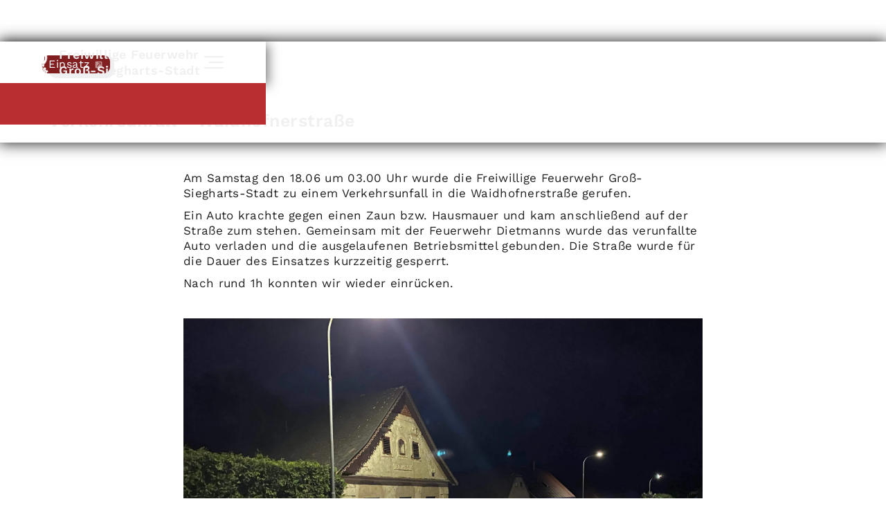

--- FILE ---
content_type: text/html; charset=utf-8
request_url: https://www.ff-siegharts.at/beitrag/verkehrsunfall-waidhofnerstrasse
body_size: 8787
content:
<!DOCTYPE html><!-- Last Published: Tue Aug 26 2025 09:35:43 GMT+0000 (Coordinated Universal Time) --><html data-wf-domain="www.ff-siegharts.at" data-wf-page="63ad6fb2917c0c23b827f0cc" data-wf-site="5fb7be8a542b7577c9b52ec3" lang="de" data-wf-collection="63ad6fb2917c0cb3b327f080" data-wf-item-slug="verkehrsunfall-waidhofnerstrasse"><head><meta charset="utf-8"/><title>Verkehrsunfall - Waidhofnerstraße</title><meta content="Verkehrsunfall - Waidhofnerstraße / Einsatz / Jun 18, 2022 - Freiwillige Feuerwehr Groß-Siegharts" name="description"/><meta content="Verkehrsunfall - Waidhofnerstraße" property="og:title"/><meta content="Verkehrsunfall - Waidhofnerstraße / Einsatz / Jun 18, 2022 - Freiwillige Feuerwehr Groß-Siegharts" property="og:description"/><meta content="https://cdn.prod.website-files.com/5fbbb78578fecb2c10d1c74f/62e0f58565864f3c769749eb_22-06-18-03-07-13-4704.webp" property="og:image"/><meta content="Verkehrsunfall - Waidhofnerstraße" property="twitter:title"/><meta content="Verkehrsunfall - Waidhofnerstraße / Einsatz / Jun 18, 2022 - Freiwillige Feuerwehr Groß-Siegharts" property="twitter:description"/><meta content="https://cdn.prod.website-files.com/5fbbb78578fecb2c10d1c74f/62e0f58565864f3c769749eb_22-06-18-03-07-13-4704.webp" property="twitter:image"/><meta property="og:type" content="website"/><meta content="summary_large_image" name="twitter:card"/><meta content="width=device-width, initial-scale=1" name="viewport"/><link href="https://cdn.prod.website-files.com/5fb7be8a542b7577c9b52ec3/css/ffgs.webflow.shared.ab2337d73.min.css" rel="stylesheet" type="text/css"/><script type="text/javascript">!function(o,c){var n=c.documentElement,t=" w-mod-";n.className+=t+"js",("ontouchstart"in o||o.DocumentTouch&&c instanceof DocumentTouch)&&(n.className+=t+"touch")}(window,document);</script><link href="https://cdn.prod.website-files.com/5fb7be8a542b7577c9b52ec3/6072cc2d80ced7186dda5416_App.png" rel="shortcut icon" type="image/x-icon"/><link href="https://cdn.prod.website-files.com/5fb7be8a542b7577c9b52ec3/607020309aadbf628a5c37c6_App.jpg" rel="apple-touch-icon"/><link href="https://www.ff-siegharts.at/beitrag/verkehrsunfall-waidhofnerstrasse" rel="canonical"/><style>
 	body{overflow-x: hidden; overflow-wrap: break-word; }
    .w-lightbox-active {opacity: 1 !important; background: rgba(255,255,255,0.25) !important;}
    .w-lightbox-item {padding: 1vh 1vh !important;}
    .w-lightbox-strip {padding: 1vh 1vh !important;}
 	@media screen and (max-width: 360px){h1{font-size: 4VW;}}
  	::-webkit-scrollbar {display: none;}
  	:root{scrollbar-width: none !important} 
  	@media screen and (max-height: 450px){.section-content {padding-top: 85px !important;}}
.control-icon:hover {opacity: 1 !important;}
</style>
<link rel="stylesheet" href="https://cdnjs.cloudflare.com/ajax/libs/fullPage.js/3.1.2/fullpage.min.css" integrity="sha512-4rPgyv5iG0PZw8E+oRdfN/Gq+yilzt9rQ8Yci2jJ15rAyBmF0HBE4wFjBkoB72cxBeg63uobaj1UcNt/scV93w==" crossorigin="anonymous" referrerpolicy="no-referrer" />
<link rel="manifest" href="https://cdn.jsdelivr.net/gh/5tudioDigital/FFGS@main/manifest.webmanifest">
<meta name="theme-color" content="#b92e31"/>
<meta name="apple-mobile-web-app-capable" content="yes">
<link href="https://cdn.jsdelivr.net/gh/5tudioDigital/FFGS/splashscreens/iphone5_splash.png" media="(device-width: 320px) and (device-height: 568px) and (-webkit-device-pixel-ratio: 2)" rel="apple-touch-startup-image" />
<link href="https://cdn.jsdelivr.net/gh/5tudioDigital/FFGS/splashscreens/iphone6_splash.png" media="(device-width: 375px) and (device-height: 667px) and (-webkit-device-pixel-ratio: 2)" rel="apple-touch-startup-image" />
<link href="https://cdn.jsdelivr.net/gh/5tudioDigital/FFGS/splashscreens/iphoneplus_splash.png" media="(device-width: 621px) and (device-height: 1104px) and (-webkit-device-pixel-ratio: 3)" rel="apple-touch-startup-image" />
<link href="https://cdn.jsdelivr.net/gh/5tudioDigital/FFGS/splashscreens/iphonex_splash.png" media="(device-width: 375px) and (device-height: 812px) and (-webkit-device-pixel-ratio: 3)" rel="apple-touch-startup-image" />
<link href="https://cdn.jsdelivr.net/gh/5tudioDigital/FFGS/splashscreens/iphonexr_splash.png" media="(device-width: 414px) and (device-height: 896px) and (-webkit-device-pixel-ratio: 2)" rel="apple-touch-startup-image" />
<link href="https://cdn.jsdelivr.net/gh/5tudioDigital/FFGS/splashscreens/iphonexsmax_splash.png" media="(device-width: 414px) and (device-height: 896px) and (-webkit-device-pixel-ratio: 3)" rel="apple-touch-startup-image" />
<link href="https://cdn.jsdelivr.net/gh/5tudioDigital/FFGS/splashscreens/ipad_splash.png" media="(device-width: 768px) and (device-height: 1024px) and (-webkit-device-pixel-ratio: 2)" rel="apple-touch-startup-image" />
<link href="https://cdn.jsdelivr.net/gh/5tudioDigital/FFGS/splashscreens/ipadpro1_splash.png" media="(device-width: 834px) and (device-height: 1112px) and (-webkit-device-pixel-ratio: 2)" rel="apple-touch-startup-image" />
<link href="https://cdn.jsdelivr.net/gh/5tudioDigital/FFGS/splashscreens/ipadpro3_splash.png" media="(device-width: 834px) and (device-height: 1194px) and (-webkit-device-pixel-ratio: 2)" rel="apple-touch-startup-image" />
<link href="https://cdn.jsdelivr.net/gh/5tudioDigital/FFGS/splashscreens/ipadpro2_splash.png" media="(device-width: 1024px) and (device-height: 1366px) and (-webkit-device-pixel-ratio: 2)" rel="apple-touch-startup-image" />
<script defer data-domain="ff-siegharts.at" src="https://plausible.studiodigital.at/js/script.js"></script></head><body><nav class="navbar"><div id="overclick" class="navbar-overclick"></div><div data-w-id="65030b96-4cb1-ace5-4a05-f8cc42326fc7" class="navbar-wrapper"><div id="Navbar-Open" data-w-id="a8ed64f8-398d-4a9b-13a0-a77ba7547d54" class="hiddentrigger"></div><div id="Navbar" class="navbar-content"><a href="/" aria-label="Main" class="brand w-nav-brand"><div class="logo"></div><h1 class="heading-3">Freiwillige Feuerwehr <br/>Groß-Siegharts-Stadt</h1></a><div data-w-id="baf7b0d7-545a-50b9-c3e1-4efebb415c51" class="menu-button-wrapper"><div id="MenuButton" role="button" aria-label="Menü Button" class="menu-button"><div data-w-id="20189f26-9b62-839a-b908-145168fdc1b8" class="menu-button-line"></div><div data-w-id="20189f26-9b62-839a-b908-145168fdc1b9" class="menu-button-line middle"></div><div data-w-id="20189f26-9b62-839a-b908-145168fdc1ba" class="menu-button-line bottom"></div></div></div></div><div class="navbar-background"></div><div class="nav-menu"><div class="nav-menu-background"><div class="nav-menu-container"><a href="/" class="nav-link-wrapper w-inline-block"><img src="https://cdn.prod.website-files.com/5fb7be8a542b7577c9b52ec3/606f25bc3fe2223b30db3335_icons8_home_2.svg" loading="lazy" width="22" alt="Home Icon" class="image"/><div class="nav-link">Startseite</div></a><div data-hover="true" data-delay="200" class="dropdown w-dropdown"><div class="dropdown-toggle w-dropdown-toggle"><img width="22" alt="" src="https://cdn.prod.website-files.com/5fb7be8a542b7577c9b52ec3/6082744c1bc6a7fb98562d8e_icons8_category_1.svg" loading="lazy" class="image"/><div class="dropdown-text">Kategorien</div><div class="icon w-icon-dropdown-toggle"></div></div><nav class="dropdown-list w-dropdown-list"><a href="/kategorie/einsatz" class="nav-link-wrapper submenu w-inline-block"><img width="22" alt="" src="https://cdn.prod.website-files.com/5fb7be8a542b7577c9b52ec3/606ed235a97ec43c7d70fc26_icons8_fire_2.svg" loading="lazy" class="image"/><div class="nav-link">Einsätze</div></a><a href="/kategorie/uebung" class="nav-link-wrapper submenu w-inline-block"><img width="22" alt="" src="https://cdn.prod.website-files.com/5fb7be8a542b7577c9b52ec3/606f25f40aa52d231d7dae1b_icons8_training.svg" loading="lazy"/><div class="nav-link">Übungen</div></a><a href="/kategorie/dienstbetrieb" class="nav-link-wrapper submenu w-inline-block"><img width="22" alt="" src="https://cdn.prod.website-files.com/5fb7be8a542b7577c9b52ec3/606f264168a3a48f9a13eb8e_icons8_work_1.svg" loading="lazy"/><div class="nav-link">Dienstbetrieb</div></a><a href="/kategorie/jugend" class="nav-link-wrapper submenu w-inline-block"><img width="22" alt="" src="https://cdn.prod.website-files.com/5fb7be8a542b7577c9b52ec3/606f265e420eb0e51cccdeac_icons8_children.svg" loading="lazy"/><div class="nav-link">Jugend</div></a><a href="/kategorie/veranstaltung" class="nav-link-wrapper submenu w-inline-block"><img width="22" alt="" src="https://cdn.prod.website-files.com/5fb7be8a542b7577c9b52ec3/606f2670679c8ee77748e00c_icons8_event.svg" loading="lazy"/><div class="nav-link">Veranstaltungen</div></a></nav></div><a href="/fahrzeuge" class="nav-link-wrapper w-inline-block"><img src="https://cdn.prod.website-files.com/5fb7be8a542b7577c9b52ec3/6082741ead7f06cee62884b9_icons8_garage_2.svg" loading="lazy" width="22" alt=""/><div class="nav-link">Fuhrpark</div></a><a href="/mannschaft" class="nav-link-wrapper w-inline-block"><img src="https://cdn.prod.website-files.com/5fb7be8a542b7577c9b52ec3/608274388a6d2182809db079_icons8_hierarchy.svg" loading="lazy" width="22" alt=""/><div class="nav-link">Mannschaft</div></a><div data-hover="true" data-delay="200" class="dropdown w-dropdown"><div class="dropdown-toggle w-dropdown-toggle"><img src="https://cdn.prod.website-files.com/5fb7be8a542b7577c9b52ec3/6089a87744f7c83ed11f87c4_icons8_menu_vertical.svg" loading="lazy" width="22" alt="" class="image"/><div class="dropdown-text">Sonstiges</div><div class="icon w-icon-dropdown-toggle"></div></div><nav class="dropdown-list w-dropdown-list"><a rel="noopener noreferrer" href="/benachrichtigung" class="nav-link-wrapper submenu w-inline-block"><img src="https://cdn.prod.website-files.com/5fb7be8a542b7577c9b52ec3/60ae1005d0f12eb72ca7f603_icons8_notification_1.svg" loading="lazy" width="22" alt="" class="image"/><div class="nav-link">Benachrichtigung</div></a><a rel="noopener noreferrer" href="https://archiv.ff-siegharts.at/" target="_blank" class="nav-link-wrapper submenu w-inline-block"><img src="https://cdn.prod.website-files.com/5fb7be8a542b7577c9b52ec3/607466318ac50070feb03ff1_icons8_folder_tree.svg" loading="lazy" width="22" alt="Archiv" class="image"/><div class="nav-link">Archiv</div></a><a href="/kontakt" class="nav-link-wrapper submenu w-inline-block"><img src="https://cdn.prod.website-files.com/5fb7be8a542b7577c9b52ec3/6089a8c0aea080a77fdbdfe5_icons8_contact.svg" loading="lazy" width="22" alt=""/><div class="nav-link">Kontakt</div></a><a href="/datenschutz" class="nav-link-wrapper submenu w-inline-block"><img src="https://cdn.prod.website-files.com/5fb7be8a542b7577c9b52ec3/60740f478f14ac198e4f45f4_icons8_fingerprint.svg" loading="lazy" width="22" alt="Fingerprint/Cookie Icon
"/><div class="nav-link">Datenschutz</div></a><a href="/impressum" class="nav-link-wrapper submenu w-inline-block"><img src="https://cdn.prod.website-files.com/5fb7be8a542b7577c9b52ec3/6089a9521d15a243fa8cee0e_icons8_information.svg" loading="lazy" width="22" alt=""/><div class="nav-link">Impressum</div></a></nav></div></div></div><div class="suche-wrapper"><form action="/search" class="suche w-form"><a href="/" class="button dark banner w-inline-block"><img src="https://cdn.prod.website-files.com/5fb7be8a542b7577c9b52ec3/606f2595c716168a42ee6c68_icons8_home_1.svg" loading="lazy" width="22" alt="" class="image"/><div class="nav-link mobil">Startseite</div><div class="border-line white"></div></a><input class="text-field search w-input" autocomplete="off" maxlength="256" name="query" aria-label="Suchfeld" placeholder="Suchen..." type="search" id="search" required=""/><input type="submit" class="button search w-button" value="Suchen"/></form></div><div class="hover-out-blocker"></div></div></div></nav><div id="Top" class="sticky-guide"><header class="post-header"><div style="background-image:url(&quot;https://cdn.prod.website-files.com/5fbbb78578fecb2c10d1c74f/62e0f58565864f3c769749eb_22-06-18-03-07-13-4704.webp&quot;)" class="post-header-background"></div><div class="overlay beitrag"></div><div class="post-header-wrapper"><div class="post-header-content"><div class="post-header-button-container"><a style="background-color:hsla(358.705035971223, 61.72%, 30.92%, 1.00)" href="/kategorie/einsatz" class="kategorie-button w-inline-block"><div class="kategorie-button-text">Einsatz</div><img src="https://cdn.prod.website-files.com/5fb7be8a542b7577c9b52ec3/6091c40818ac645a5b900638_icons8_linking.svg" loading="lazy" alt="Open Icon
" class="kategorie-link"/></a><a href="javascript:history.back();" class="back-button w-inline-block"><div>Zurück<br/></div></a></div><div class="details-wrapper"><div class="ort-container w-condition-invisible"><div class="details-text w-dyn-bind-empty"></div><div class="details-text margin-left">|</div></div><div class="datum-container w-condition-invisible"><div class="details-text">18</div><div class="details-text">.</div><div class="details-text">06</div><div class="details-text">.</div><div class="details-text">2022</div><div class="details-text"> - </div><div class="details-text w-dyn-bind-empty"></div><div class="details-text">.</div><div class="details-text w-dyn-bind-empty"></div><div class="details-text">.</div><div class="details-text w-dyn-bind-empty"></div></div><div class="datum-container"><div class="details-text">18</div><div class="details-text">.</div><div class="details-text">06</div><div class="details-text">.</div><div class="details-text">2022</div></div><div class="datum-container w-condition-invisible"><div class="details-text">24</div><div class="details-text">.</div><div class="details-text">11</div><div class="details-text">.</div><div class="details-text">2020</div></div></div><h1 class="beitrag-titel header">Verkehrsunfall - Waidhofnerstraße</h1><a href="javascript:history.back();" class="button back w-inline-block"><div class="button-text">Zurück</div></a></div></div></header><div class="post-content"><article class="post-container"><div class="rich-text-block w-richtext"><p>Am Samstag den 18.06 um 03.00 Uhr wurde die Freiwillige Feuerwehr Groß-Siegharts-Stadt zu einem Verkehrsunfall in die Waidhofnerstraße gerufen. </p><p>Ein Auto krachte gegen einen Zaun bzw. Hausmauer und kam anschließend auf der Straße zum stehen. Gemeinsam mit der Feuerwehr Dietmanns wurde das verunfallte Auto verladen und die ausgelaufenen Betriebsmittel gebunden. Die Straße wurde für die Dauer des Einsatzes kurzzeitig gesperrt.</p><p>Nach rund 1h konnten wir wieder einrücken.</p></div><div class="gallery"><a href="#" class="lightbox-link w-inline-block w-lightbox"><img height="500" loading="lazy" alt="Verkehrsunfall - Waidhofnerstraße" src="https://cdn.prod.website-files.com/5fbbb78578fecb2c10d1c74f/62e0f58565864f3c769749eb_22-06-18-03-07-13-4704.webp" sizes="100vw" srcset="https://cdn.prod.website-files.com/5fbbb78578fecb2c10d1c74f/62e0f58565864f3c769749eb_22-06-18-03-07-13-4704-p-500.webp 500w, https://cdn.prod.website-files.com/5fbbb78578fecb2c10d1c74f/62e0f58565864f3c769749eb_22-06-18-03-07-13-4704-p-800.webp 800w, https://cdn.prod.website-files.com/5fbbb78578fecb2c10d1c74f/62e0f58565864f3c769749eb_22-06-18-03-07-13-4704-p-1080.webp 1080w, https://cdn.prod.website-files.com/5fbbb78578fecb2c10d1c74f/62e0f58565864f3c769749eb_22-06-18-03-07-13-4704-p-1600.webp 1600w, https://cdn.prod.website-files.com/5fbbb78578fecb2c10d1c74f/62e0f58565864f3c769749eb_22-06-18-03-07-13-4704.webp 2000w" class="gallery-big"/><div class="gallery-hover"><div class="gallery-icon"></div></div><script type="application/json" class="w-json">{
  "items": [
    {
      "url": "https://cdn.prod.website-files.com/5fbbb78578fecb2c10d1c74f/62e0f58565864f3c769749eb_22-06-18-03-07-13-4704.webp",
      "type": "image"
    }
  ],
  "group": "Gallery"
}</script></a><div class="w-dyn-list"><script type="text/x-wf-template" id="wf-template-7eca3fab-b723-3150-9f3a-ba78338bed64">%3Cdiv%20role%3D%22listitem%22%20class%3D%22gallery-item%20w-dyn-item%20w-dyn-repeater-item%22%3E%3Ca%20href%3D%22%23%22%20style%3D%22background-image%3Aurl(%26quot%3Bhttps%3A%2F%2Fcdn.prod.website-files.com%2F5fbbb78578fecb2c10d1c74f%2F62e0f5d51f8b04e68ce89c4d_22-06-18-03-13-39-4706.avif%26quot%3B)%22%20class%3D%22lightbox-link-small%20w-inline-block%20w-lightbox%22%3E%3Cimg%20src%3D%22https%3A%2F%2Fcdn.prod.website-files.com%2F5fbbb78578fecb2c10d1c74f%2F62e0f5d51f8b04e68ce89c4d_22-06-18-03-13-39-4706.avif%22%20loading%3D%22lazy%22%20alt%3D%22%22%20class%3D%22lightbox-image-small%22%2F%3E%3Cdiv%20class%3D%22gallery-hover%22%3E%3Cdiv%20class%3D%22gallery-icon%20small%22%3E%3C%2Fdiv%3E%3C%2Fdiv%3E%3Cscript%20type%3D%22application%2Fjson%22%20class%3D%22w-json%22%3E%7B%0A%20%20%22items%22%3A%20%5B%0A%20%20%20%20%7B%0A%20%20%20%20%20%20%22url%22%3A%20%22https%3A%2F%2Fcdn.prod.website-files.com%2F5fbbb78578fecb2c10d1c74f%2F62e0f5d51f8b04e68ce89c4d_22-06-18-03-13-39-4706.avif%22%2C%0A%20%20%20%20%20%20%22type%22%3A%20%22image%22%0A%20%20%20%20%7D%0A%20%20%5D%2C%0A%20%20%22group%22%3A%20%22Gallery%22%0A%7D%3C%2Fscript%3E%3C%2Fa%3E%3C%2Fdiv%3E</script><div role="list" class="gallery-list w-dyn-items"><div role="listitem" class="gallery-item w-dyn-item w-dyn-repeater-item"><a href="#" style="background-image:url(&quot;https://cdn.prod.website-files.com/5fbbb78578fecb2c10d1c74f/62e0f5d51f8b04e68ce89c4d_22-06-18-03-13-39-4706.avif&quot;)" class="lightbox-link-small w-inline-block w-lightbox"><img src="https://cdn.prod.website-files.com/5fbbb78578fecb2c10d1c74f/62e0f5d51f8b04e68ce89c4d_22-06-18-03-13-39-4706.avif" loading="lazy" alt="" class="lightbox-image-small"/><div class="gallery-hover"><div class="gallery-icon small"></div></div><script type="application/json" class="w-json">{
  "items": [
    {
      "url": "https://cdn.prod.website-files.com/5fbbb78578fecb2c10d1c74f/62e0f5d51f8b04e68ce89c4d_22-06-18-03-13-39-4706.avif",
      "type": "image"
    }
  ],
  "group": "Gallery"
}</script></a></div><div role="listitem" class="gallery-item w-dyn-item w-dyn-repeater-item"><a href="#" style="background-image:url(&quot;https://cdn.prod.website-files.com/5fbbb78578fecb2c10d1c74f/62e0f5d51f8b0427dfe89c4f_22-06-18-03-16-05-4707.avif&quot;)" class="lightbox-link-small w-inline-block w-lightbox"><img src="https://cdn.prod.website-files.com/5fbbb78578fecb2c10d1c74f/62e0f5d51f8b0427dfe89c4f_22-06-18-03-16-05-4707.avif" loading="lazy" alt="" class="lightbox-image-small"/><div class="gallery-hover"><div class="gallery-icon small"></div></div><script type="application/json" class="w-json">{
  "items": [
    {
      "url": "https://cdn.prod.website-files.com/5fbbb78578fecb2c10d1c74f/62e0f5d51f8b0427dfe89c4f_22-06-18-03-16-05-4707.avif",
      "type": "image"
    }
  ],
  "group": "Gallery"
}</script></a></div><div role="listitem" class="gallery-item w-dyn-item w-dyn-repeater-item"><a href="#" style="background-image:url(&quot;https://cdn.prod.website-files.com/5fbbb78578fecb2c10d1c74f/62e0f5d51f8b048386e89c50_22-06-18-03-16-24-4709.avif&quot;)" class="lightbox-link-small w-inline-block w-lightbox"><img src="https://cdn.prod.website-files.com/5fbbb78578fecb2c10d1c74f/62e0f5d51f8b048386e89c50_22-06-18-03-16-24-4709.avif" loading="lazy" alt="" class="lightbox-image-small"/><div class="gallery-hover"><div class="gallery-icon small"></div></div><script type="application/json" class="w-json">{
  "items": [
    {
      "url": "https://cdn.prod.website-files.com/5fbbb78578fecb2c10d1c74f/62e0f5d51f8b048386e89c50_22-06-18-03-16-24-4709.avif",
      "type": "image"
    }
  ],
  "group": "Gallery"
}</script></a></div><div role="listitem" class="gallery-item w-dyn-item w-dyn-repeater-item"><a href="#" style="background-image:url(&quot;https://cdn.prod.website-files.com/5fbbb78578fecb2c10d1c74f/62e0f5d51f8b046caae89c4e_22-06-18-03-29-40-4711.webp&quot;)" class="lightbox-link-small w-inline-block w-lightbox"><img src="https://cdn.prod.website-files.com/5fbbb78578fecb2c10d1c74f/62e0f5d51f8b046caae89c4e_22-06-18-03-29-40-4711.webp" loading="lazy" alt="" class="lightbox-image-small"/><div class="gallery-hover"><div class="gallery-icon small"></div></div><script type="application/json" class="w-json">{
  "items": [
    {
      "url": "https://cdn.prod.website-files.com/5fbbb78578fecb2c10d1c74f/62e0f5d51f8b046caae89c4e_22-06-18-03-29-40-4711.webp",
      "type": "image"
    }
  ],
  "group": "Gallery"
}</script></a></div><div role="listitem" class="gallery-item w-dyn-item w-dyn-repeater-item"><a href="#" style="background-image:url(&quot;https://cdn.prod.website-files.com/5fbbb78578fecb2c10d1c74f/62e0f5d51f8b040998e89c51_22-06-18-03-06-46-4703.avif&quot;)" class="lightbox-link-small w-inline-block w-lightbox"><img src="https://cdn.prod.website-files.com/5fbbb78578fecb2c10d1c74f/62e0f5d51f8b040998e89c51_22-06-18-03-06-46-4703.avif" loading="lazy" alt="" class="lightbox-image-small"/><div class="gallery-hover"><div class="gallery-icon small"></div></div><script type="application/json" class="w-json">{
  "items": [
    {
      "url": "https://cdn.prod.website-files.com/5fbbb78578fecb2c10d1c74f/62e0f5d51f8b040998e89c51_22-06-18-03-06-46-4703.avif",
      "type": "image"
    }
  ],
  "group": "Gallery"
}</script></a></div></div><div class="gallery-empty-state w-dyn-hide w-dyn-empty"><div>No items found.</div></div></div></div><div class="w-dyn-bind-empty w-video w-embed"></div><div class="social-media red"><div class="social-media-buttons"><a aria-label="Facebook Öffnen" rel="noopener noreferrer" href="https://www.facebook.com/feuerwehr.siegharts" target="_blank" class="footer-button w-inline-block"><img src="https://cdn.prod.website-files.com/5fb7be8a542b7577c9b52ec3/609044dde3e5fc4414f62454_icons8_facebook_1.svg" loading="lazy" width="40" alt="Facebook Icon
"/></a><a aria-label="Instagram Öffnen" rel="noopener noreferrer" href="https://www.instagram.com/feuerwehr_gross_siegharts/" target="_blank" class="footer-button w-inline-block"><img src="https://cdn.prod.website-files.com/5fb7be8a542b7577c9b52ec3/606f2e9c8b6322d377721fa6_icons8_instagram.svg" loading="lazy" alt="Instagram Icon
" width="40"/></a></div><div class="newsletter-wrapper"><a href="https://whatsapp.com/channel/0029Va9yiyv3rZZTmy0njF1S" class="button whatsapp w-inline-block"><div class="button-text margin-right">WhatsApp-Kanal beitreten</div><img src="https://cdn.prod.website-files.com/5fb7be8a542b7577c9b52ec3/655c8da8d6e68f567457c8d0_WhatsApp.svg" loading="lazy" width="25" alt=""/></a></div></div></article></div></div><div id="FooterIndikator" data-w-id="e5d5051e-29e9-445c-50bb-fcccbc21ee52" class="footer-indikator"><div class="button-text">Footer (Fußzeile) öffnen</div><img src="https://cdn.prod.website-files.com/5fb7be8a542b7577c9b52ec3/6093e15990324d39fee0b490_icons8_footer.svg" loading="lazy" width="20" alt="Footer Icon
"/></div><div class="post-content"><div class="textblock heading">Weitere Beiträge</div><div class="collection-list-wrapper post w-dyn-list"><div role="list" class="collection-list post w-dyn-items"><div id="w-node-_26a13402-2025-604f-836e-9b097bfd1ffa-b827f0cc" role="listitem" class="list-item-wrapper w-dyn-item"><div class="list-item-background"><img src="https://cdn.prod.website-files.com/5fbbb78578fecb2c10d1c74f/697f1009632cd9d0857669a7_WhatsApp%20Image%202026-01-31%20at%2012.11.58.jpeg" loading="lazy" alt="Türöffnung" class="background-image liste"/><div class="overlay list"></div></div><div class="list-content"><a aria-label="Beitrag Öffnen" href="/beitrag/tueroffnung-012026" class="link w-inline-block"></a><link rel="prefetch" href="/beitrag/tueroffnung-012026"/><div class="list-content-container"><a style="background-color:hsla(358.705035971223, 61.72%, 30.92%, 1.00)" href="/kategorie/einsatz" class="kategorie-button w-inline-block"><div class="kategorie-button-text">Einsatz</div><img src="https://cdn.prod.website-files.com/5fb7be8a542b7577c9b52ec3/6091c40818ac645a5b900638_icons8_linking.svg" loading="lazy" alt="Open Icon
" class="kategorie-link"/></a><h2 class="beitrag-titel list">Türöffnung</h2><div class="ort-container"><div class="details-text">Groß-Siegharts</div></div><div class="datum-container"><div class="details-text">31</div><div class="details-text">.</div><div class="details-text">01</div><div class="details-text">.</div><div class="details-text">2026</div></div><div class="datum-container w-condition-invisible"><div class="details-text">24</div><div class="details-text">.</div><div class="details-text">11</div><div class="details-text">.</div><div class="details-text">2020</div></div><div class="datum-container w-condition-invisible"><div class="details-text">31</div><div class="details-text">.</div><div class="details-text">01</div><div class="details-text">.</div><div class="details-text">2026</div><div class="details-text"> - </div><div class="details-text w-dyn-bind-empty"></div><div class="details-text">.</div><div class="details-text w-dyn-bind-empty"></div><div class="details-text">.</div><div class="details-text w-dyn-bind-empty"></div></div></div><a href="/beitrag/tueroffnung-012026" class="button list w-inline-block"><div class="button-text">Beitrag öffnen</div></a></div></div><div id="w-node-_26a13402-2025-604f-836e-9b097bfd1ffa-b827f0cc" role="listitem" class="list-item-wrapper w-dyn-item"><div class="list-item-background"><img src="https://cdn.prod.website-files.com/5fbbb78578fecb2c10d1c74f/69636a38c0c3bfc2b4818386_WhatsApp%20Image%202026-01-09%20at%2017.45.26.jpeg" loading="lazy" alt="Notstromaggregat übergeben " class="background-image liste"/><div class="overlay list"></div></div><div class="list-content"><a aria-label="Beitrag Öffnen" href="/beitrag/notstromaggregat-ubergeben" class="link w-inline-block"></a><link rel="prefetch" href="/beitrag/notstromaggregat-ubergeben"/><div class="list-content-container"><a style="background-color:#3a6222" href="/kategorie/dienstbetrieb" class="kategorie-button w-inline-block"><div class="kategorie-button-text">Dienstbetrieb</div><img src="https://cdn.prod.website-files.com/5fb7be8a542b7577c9b52ec3/6091c40818ac645a5b900638_icons8_linking.svg" loading="lazy" alt="Open Icon
" class="kategorie-link"/></a><h2 class="beitrag-titel list">Notstromaggregat übergeben </h2><div class="ort-container"><div class="details-text">Groß-Siegharts</div></div><div class="datum-container"><div class="details-text">09</div><div class="details-text">.</div><div class="details-text">01</div><div class="details-text">.</div><div class="details-text">2026</div></div><div class="datum-container w-condition-invisible"><div class="details-text">24</div><div class="details-text">.</div><div class="details-text">11</div><div class="details-text">.</div><div class="details-text">2020</div></div><div class="datum-container w-condition-invisible"><div class="details-text">09</div><div class="details-text">.</div><div class="details-text">01</div><div class="details-text">.</div><div class="details-text">2026</div><div class="details-text"> - </div><div class="details-text w-dyn-bind-empty"></div><div class="details-text">.</div><div class="details-text w-dyn-bind-empty"></div><div class="details-text">.</div><div class="details-text w-dyn-bind-empty"></div></div></div><a href="/beitrag/notstromaggregat-ubergeben" class="button list w-inline-block"><div class="button-text">Beitrag öffnen</div></a></div></div><div id="w-node-_26a13402-2025-604f-836e-9b097bfd1ffa-b827f0cc" role="listitem" class="list-item-wrapper w-dyn-item"><div class="list-item-background"><img src="https://cdn.prod.website-files.com/5fbbb78578fecb2c10d1c74f/695d6581c19beb9b4fc0068e_DSC_8995.webp" loading="lazy" alt="Mitgliederversammlung und Wahlen" class="background-image liste"/><div class="overlay list"></div></div><div class="list-content"><a aria-label="Beitrag Öffnen" href="/beitrag/mitgliederversammlung-und-wahlen" class="link w-inline-block"></a><link rel="prefetch" href="/beitrag/mitgliederversammlung-und-wahlen"/><div class="list-content-container"><a style="background-color:#3a6222" href="/kategorie/dienstbetrieb" class="kategorie-button w-inline-block"><div class="kategorie-button-text">Dienstbetrieb</div><img src="https://cdn.prod.website-files.com/5fb7be8a542b7577c9b52ec3/6091c40818ac645a5b900638_icons8_linking.svg" loading="lazy" alt="Open Icon
" class="kategorie-link"/></a><h2 class="beitrag-titel list">Mitgliederversammlung und Wahlen</h2><div class="ort-container"><div class="details-text">Groß-Siegharts</div></div><div class="datum-container"><div class="details-text">05</div><div class="details-text">.</div><div class="details-text">01</div><div class="details-text">.</div><div class="details-text">2026</div></div><div class="datum-container w-condition-invisible"><div class="details-text">24</div><div class="details-text">.</div><div class="details-text">11</div><div class="details-text">.</div><div class="details-text">2020</div></div><div class="datum-container w-condition-invisible"><div class="details-text">05</div><div class="details-text">.</div><div class="details-text">01</div><div class="details-text">.</div><div class="details-text">2026</div><div class="details-text"> - </div><div class="details-text w-dyn-bind-empty"></div><div class="details-text">.</div><div class="details-text w-dyn-bind-empty"></div><div class="details-text">.</div><div class="details-text w-dyn-bind-empty"></div></div></div><a href="/beitrag/mitgliederversammlung-und-wahlen" class="button list w-inline-block"><div class="button-text">Beitrag öffnen</div></a></div></div><div id="w-node-_26a13402-2025-604f-836e-9b097bfd1ffa-b827f0cc" role="listitem" class="list-item-wrapper w-dyn-item"><div class="list-item-background"><img src="https://cdn.prod.website-files.com/5fbbb78578fecb2c10d1c74f/695ca84f3c83756d6e04d1df_WhatsApp%20Image%202026-01-06%20at%2004.36.21.jpeg" loading="lazy" alt="Schadstoffeinsatz durch Grillkohlen im Haus" class="background-image liste"/><div class="overlay list"></div></div><div class="list-content"><a aria-label="Beitrag Öffnen" href="/beitrag/schadstoffeinsatz-durch-grillkohlen-im-haus" class="link w-inline-block"></a><link rel="prefetch" href="/beitrag/schadstoffeinsatz-durch-grillkohlen-im-haus"/><div class="list-content-container"><a style="background-color:hsla(358.705035971223, 61.72%, 30.92%, 1.00)" href="/kategorie/einsatz" class="kategorie-button w-inline-block"><div class="kategorie-button-text">Einsatz</div><img src="https://cdn.prod.website-files.com/5fb7be8a542b7577c9b52ec3/6091c40818ac645a5b900638_icons8_linking.svg" loading="lazy" alt="Open Icon
" class="kategorie-link"/></a><h2 class="beitrag-titel list">Schadstoffeinsatz durch Grillkohlen im Haus</h2><div class="ort-container"><div class="details-text">Groß-Siegharts</div></div><div class="datum-container"><div class="details-text">06</div><div class="details-text">.</div><div class="details-text">01</div><div class="details-text">.</div><div class="details-text">2026</div></div><div class="datum-container w-condition-invisible"><div class="details-text">24</div><div class="details-text">.</div><div class="details-text">11</div><div class="details-text">.</div><div class="details-text">2020</div></div><div class="datum-container w-condition-invisible"><div class="details-text">06</div><div class="details-text">.</div><div class="details-text">01</div><div class="details-text">.</div><div class="details-text">2026</div><div class="details-text"> - </div><div class="details-text w-dyn-bind-empty"></div><div class="details-text">.</div><div class="details-text w-dyn-bind-empty"></div><div class="details-text">.</div><div class="details-text w-dyn-bind-empty"></div></div></div><a href="/beitrag/schadstoffeinsatz-durch-grillkohlen-im-haus" class="button list w-inline-block"><div class="button-text">Beitrag öffnen</div></a></div></div><div id="w-node-_26a13402-2025-604f-836e-9b097bfd1ffa-b827f0cc" role="listitem" class="list-item-wrapper w-dyn-item"><div class="list-item-background"><img src="https://cdn.prod.website-files.com/5fbbb78578fecb2c10d1c74f/69594f8ed61f5b6a3eabbd79_608166696_1329428469226897_1224422925807636305_n.jpg" loading="lazy" alt="Traktorbergung" class="background-image liste"/><div class="overlay list"></div></div><div class="list-content"><a aria-label="Beitrag Öffnen" href="/beitrag/traktorbergung" class="link w-inline-block"></a><link rel="prefetch" href="/beitrag/traktorbergung"/><div class="list-content-container"><a style="background-color:hsla(358.705035971223, 61.72%, 30.92%, 1.00)" href="/kategorie/einsatz" class="kategorie-button w-inline-block"><div class="kategorie-button-text">Einsatz</div><img src="https://cdn.prod.website-files.com/5fb7be8a542b7577c9b52ec3/6091c40818ac645a5b900638_icons8_linking.svg" loading="lazy" alt="Open Icon
" class="kategorie-link"/></a><h2 class="beitrag-titel list">Traktorbergung</h2><div class="ort-container"><div class="details-text">Groß-Siegharts</div></div><div class="datum-container"><div class="details-text">01</div><div class="details-text">.</div><div class="details-text">01</div><div class="details-text">.</div><div class="details-text">2026</div></div><div class="datum-container w-condition-invisible"><div class="details-text">24</div><div class="details-text">.</div><div class="details-text">11</div><div class="details-text">.</div><div class="details-text">2020</div></div><div class="datum-container w-condition-invisible"><div class="details-text">01</div><div class="details-text">.</div><div class="details-text">01</div><div class="details-text">.</div><div class="details-text">2026</div><div class="details-text"> - </div><div class="details-text w-dyn-bind-empty"></div><div class="details-text">.</div><div class="details-text w-dyn-bind-empty"></div><div class="details-text">.</div><div class="details-text w-dyn-bind-empty"></div></div></div><a href="/beitrag/traktorbergung" class="button list w-inline-block"><div class="button-text">Beitrag öffnen</div></a></div></div><div id="w-node-_26a13402-2025-604f-836e-9b097bfd1ffa-b827f0cc" role="listitem" class="list-item-wrapper w-dyn-item"><div class="list-item-background"><img src="https://cdn.prod.website-files.com/5fbbb78578fecb2c10d1c74f/6947d369f7e722bdab1e51d1_CEAM4868.JPG" loading="lazy" alt="Verkehrsunfall Dietmanns" class="background-image liste"/><div class="overlay list"></div></div><div class="list-content"><a aria-label="Beitrag Öffnen" href="/beitrag/verkehrsunfall-dietmanns-1225" class="link w-inline-block"></a><link rel="prefetch" href="/beitrag/verkehrsunfall-dietmanns-1225"/><div class="list-content-container"><a style="background-color:hsla(358.705035971223, 61.72%, 30.92%, 1.00)" href="/kategorie/einsatz" class="kategorie-button w-inline-block"><div class="kategorie-button-text">Einsatz</div><img src="https://cdn.prod.website-files.com/5fb7be8a542b7577c9b52ec3/6091c40818ac645a5b900638_icons8_linking.svg" loading="lazy" alt="Open Icon
" class="kategorie-link"/></a><h2 class="beitrag-titel list">Verkehrsunfall Dietmanns</h2><div class="ort-container"><div class="details-text">Dietmanns</div></div><div class="datum-container"><div class="details-text">19</div><div class="details-text">.</div><div class="details-text">12</div><div class="details-text">.</div><div class="details-text">2025</div></div><div class="datum-container w-condition-invisible"><div class="details-text">24</div><div class="details-text">.</div><div class="details-text">11</div><div class="details-text">.</div><div class="details-text">2020</div></div><div class="datum-container w-condition-invisible"><div class="details-text">19</div><div class="details-text">.</div><div class="details-text">12</div><div class="details-text">.</div><div class="details-text">2025</div><div class="details-text"> - </div><div class="details-text w-dyn-bind-empty"></div><div class="details-text">.</div><div class="details-text w-dyn-bind-empty"></div><div class="details-text">.</div><div class="details-text w-dyn-bind-empty"></div></div></div><a href="/beitrag/verkehrsunfall-dietmanns-1225" class="button list w-inline-block"><div class="button-text">Beitrag öffnen</div></a></div></div></div></div><div id="ScrollTop" class="button top"><div class="button-text margin-right">Zurück nach oben</div><img src="https://cdn.prod.website-files.com/5fb7be8a542b7577c9b52ec3/606f5107d857225cf9937115_icons8_scroll_up.svg" loading="lazy" width="30" alt=""/></div></div><footer id="Footer" class="footer"><div class="social-media"><div class="social-media-buttons"><a aria-label="Facebook Öffnen" rel="noopener noreferrer" href="https://www.facebook.com/feuerwehr.siegharts" target="_blank" class="footer-button w-inline-block"><img src="https://cdn.prod.website-files.com/5fb7be8a542b7577c9b52ec3/5fb7bf1a073b5100a8b333b9_Icon%20simple-facebook.svg" loading="lazy" width="31" alt="Facebook Icon
"/></a><a aria-label="Instagram Öffnen" rel="noopener noreferrer" href="https://www.instagram.com/feuerwehr_gross_siegharts/" target="_blank" class="footer-button w-inline-block"><img src="https://cdn.prod.website-files.com/5fb7be8a542b7577c9b52ec3/5fb7bf1accdf12e4c0b835c6_Icon%20awesome-instagram.svg" loading="lazy" width="30" alt="Instagram Icon
"/></a></div><div class="newsletter-wrapper"><a href="https://whatsapp.com/channel/0029Va9yiyv3rZZTmy0njF1S" class="button whatsapp w-inline-block"><div class="button-text margin-right">WhatsApp-Kanal beitreten</div><img src="https://cdn.prod.website-files.com/5fb7be8a542b7577c9b52ec3/655c8da8d6e68f567457c8d0_WhatsApp.svg" loading="lazy" width="25" alt=""/></a></div></div><div class="w-layout-grid footer-grid"><h3 id="w-node-b7d71324-3293-bbde-f407-65d6cce3826d-cce38262" class="h3-white">Sitemap</h3><div class="footer-content"><div class="footer-text"><a href="/" class="white-link">Startseite</a></div><div class="footer-text"><a href="/kategorie/einsatz" class="white-link">Einsätze</a></div><div class="footer-text"><a href="/kategorie/uebung" class="white-link">Übungen</a></div><div class="footer-text"><a href="/kategorie/dienstbetrieb" class="white-link">Dienstbetrieb</a></div><div class="footer-text"><a href="/kategorie/jugend" class="white-link">Jugend</a></div><div class="footer-text"><a href="/kategorie/veranstaltung" class="white-link">Veranstaltungen</a></div><div class="footer-text"><a href="/fahrzeuge" class="white-link">Fuhrpark</a></div><div class="footer-text"><a href="/mannschaft" class="white-link">Mannschaft</a></div></div><div class="footer-content"><div class="footer-text"><a href="/kontakt" class="white-link">Kontakt</a></div><div class="footer-text"><a href="/impressum" class="white-link">Impressum</a></div><div class="footer-text"><a href="/datenschutz" class="white-link">Datenschutz</a></div><div class="footer-text"><a href="https://www.feuerwehr-krems.at/CodePages/Wastl/wastlmain/ShowOverview.asp" rel="noopener noreferrer" target="_blank" class="white-link">Warn- &amp; Alarmstufenliste (WASTL)</a></div><div class="footer-text"><a href="https://uwz.at/" rel="noopener noreferrer" target="_blank" class="white-link">Unwetterwarnzentrale (UWZ)</a></div></div></div></footer><div class="notification-center-content"><div aira-label="Notication Center öffnen" role="button" data-w-id="bcebf34b-ced5-7127-c647-f25030aa0c7c" class="notification-trigger"><img src="https://cdn.prod.website-files.com/5fb7be8a542b7577c9b52ec3/60ae0f2f3494ff2b39d85610_icons8_notification.svg" loading="lazy" alt=""/></div><div class="notification-center"><div class="scrollable-container"><div class="textblock heading">Benachrichtigung erhalten</div><div class="textblock">Gerne können wir dich wenn es wieder Neuigkeiten gibt benachrichtigen. Nutze dazu unseren Newsletter oder folge uns auf Facebook oder Instagram.</div><a href="/benachrichtigung" class="button dark popup w-inline-block"><div class="button-text yellow">Benachrichtigung erhalten</div><div class="border-line yellow"></div></a></div><div id="NotificationCenter" data-w-id="a5925388-d339-643d-1299-4acad7768bb6" class="hiddentrigger"></div><img class="close" src="https://cdn.prod.website-files.com/5fb7be8a542b7577c9b52ec3/6072b4dc6e5c3170798e9a26_icons8_macos_close.svg" alt="Close" aria-label="Notification Center schließen" data-w-id="a5925388-d339-643d-1299-4acad7768bb7" role="button" id="NotificationCenter_7DayLockClose" loading="lazy"/><div class="block-icon yellow"><img src="https://cdn.prod.website-files.com/5fb7be8a542b7577c9b52ec3/60ae0f2f3494ff2b39d85610_icons8_notification.svg" loading="lazy" alt=""/></div></div><div id="NotificationCenter_7DayLock" role="button" aria-label="Notification Center schließen" data-w-id="a5925388-d339-643d-1299-4acad7768bf4" class="notification-overclick"></div></div><script src="https://d3e54v103j8qbb.cloudfront.net/js/jquery-3.5.1.min.dc5e7f18c8.js?site=5fb7be8a542b7577c9b52ec3" type="text/javascript" integrity="sha256-9/aliU8dGd2tb6OSsuzixeV4y/faTqgFtohetphbbj0=" crossorigin="anonymous"></script><script src="https://cdn.prod.website-files.com/5fb7be8a542b7577c9b52ec3/js/webflow.466dc148.06d692fe659309d2.js" type="text/javascript"></script><script src="https://cdnjs.cloudflare.com/ajax/libs/fullPage.js/3.1.2/fullpage.min.js" integrity="sha512-gSf3NCgs6wWEdztl1e6vUqtRP884ONnCNzCpomdoQ0xXsk06lrxJsR7jX5yM/qAGkPGsps+4bLV5IEjhOZX+gg==" crossorigin="anonymous" referrerpolicy="no-referrer"></script>
<script src="https://cdnjs.cloudflare.com/ajax/libs/fullPage.js/3.1.2/fullpage.extensions.min.js" integrity="sha512-v0jjVvFpZqb1BcXhgLbaBDRKwZ09IpWFZL5NHTNbW9MlSjhZihkxEz2uNeMGd6HuK1qnSEL6JdyTr24ZHlgKow==" crossorigin="anonymous" referrerpolicy="no-referrer"></script>
<script src="https://cdn.jsdelivr.net/gh/5tudioDigital/StudioDigital@latest/fullpage.dragAndMove.min.js"></script>
<script>
$(document).ready(function() {   
	$('#fullpage').fullpage({
                    licenseKey: 'D73EF64F-9D04404B-8827AC74-7DACED9B',
                    dragAndMoveKey: 'ZmYtc2llZ2hhcnRzLmF0X0FoalpISmhaMEZ1WkUxdmRtVT01RXY=',
      				dragAndMove: true,
                    scrollingSpeed: 375,
                    animateAnchor: false,
                    recordHistory: false,
					navigation: false,
      				loopBottom: true,
      			
      
      			onLeave: function(index, nextIndex, direction) {
                  console.log(index.index);
                    if (nextIndex.index == 0 && direction == 'down') {
                        $('#FooterIndikator').click(); 
                     	$.fn.fullpage.setAllowScrolling(false, 'down');
                      	console.log('Footer');
                        return false;
                    } else if (nextIndex.index == $('#fullpage .section').length-2 && direction == 'up') {
                      $.fn.fullpage.setAllowScrolling(true, 'down');
                      $('.footer-close').click(); 
                      $("#FooterIndikator").hide();
                       $("#down").show(200);
                      console.log('Footer OUT');
                    } else if (index.index == 0 && direction == 'down') {           
                        $("#up").show(200);
                    } else if (index.index == 1 && direction == 'up') {
                        $("#up").hide(200);
                    } 
                },
      
      			afterLoad: function(origin,index){
                if(index.index >= $('#fullpage .section').length-1)
                	{
                      document.getElementById("FooterIndikator").style.display = 'flex';
                      $("#down").hide(200);
               		}
                  else{$("#FooterIndikator").hide();}
                  
  				},
        });
  });
 $("#MenuNewsletter").click(function(){
      $('.navbar-content').click(); 
    });
  
   $("#ScrollTop").click(function(){
        window.scrollTo({
          top: 0,
          left: 0,
          behavior: 'smooth'
        }); 
    });
  
    $("#overclick").click(function(){
      $('.menu-button-wrapper').click(); 
    });

  $("#up").click(function(){
      fullpage_api.moveSectionUp();
    });
    
  $("#down").click(function(){
      fullpage_api.moveSectionDown();
   });
  
if(/MSIE \d|Trident.*rv:/.test(navigator.userAgent)) {
     window.location = 'microsoft-edge:' + window.location;
     setTimeout(function() {
     	window.location = 'https://go.microsoft.com/fwlink/?linkid=2135547';
    }, 1);
 };
</script>
</body></html>

--- FILE ---
content_type: text/css
request_url: https://cdn.prod.website-files.com/5fb7be8a542b7577c9b52ec3/css/ffgs.webflow.shared.ab2337d73.min.css
body_size: 16899
content:
html{-webkit-text-size-adjust:100%;-ms-text-size-adjust:100%;font-family:sans-serif}body{margin:0}article,aside,details,figcaption,figure,footer,header,hgroup,main,menu,nav,section,summary{display:block}audio,canvas,progress,video{vertical-align:baseline;display:inline-block}audio:not([controls]){height:0;display:none}[hidden],template{display:none}a{background-color:#0000}a:active,a:hover{outline:0}abbr[title]{border-bottom:1px dotted}b,strong{font-weight:700}dfn{font-style:italic}h1{margin:.67em 0;font-size:2em}mark{color:#000;background:#ff0}small{font-size:80%}sub,sup{vertical-align:baseline;font-size:75%;line-height:0;position:relative}sup{top:-.5em}sub{bottom:-.25em}img{border:0}svg:not(:root){overflow:hidden}hr{box-sizing:content-box;height:0}pre{overflow:auto}code,kbd,pre,samp{font-family:monospace;font-size:1em}button,input,optgroup,select,textarea{color:inherit;font:inherit;margin:0}button{overflow:visible}button,select{text-transform:none}button,html input[type=button],input[type=reset]{-webkit-appearance:button;cursor:pointer}button[disabled],html input[disabled]{cursor:default}button::-moz-focus-inner,input::-moz-focus-inner{border:0;padding:0}input{line-height:normal}input[type=checkbox],input[type=radio]{box-sizing:border-box;padding:0}input[type=number]::-webkit-inner-spin-button,input[type=number]::-webkit-outer-spin-button{height:auto}input[type=search]{-webkit-appearance:none}input[type=search]::-webkit-search-cancel-button,input[type=search]::-webkit-search-decoration{-webkit-appearance:none}legend{border:0;padding:0}textarea{overflow:auto}optgroup{font-weight:700}table{border-collapse:collapse;border-spacing:0}td,th{padding:0}@font-face{font-family:webflow-icons;src:url([data-uri])format("truetype");font-weight:400;font-style:normal}[class^=w-icon-],[class*=\ w-icon-]{speak:none;font-variant:normal;text-transform:none;-webkit-font-smoothing:antialiased;-moz-osx-font-smoothing:grayscale;font-style:normal;font-weight:400;line-height:1;font-family:webflow-icons!important}.w-icon-slider-right:before{content:""}.w-icon-slider-left:before{content:""}.w-icon-nav-menu:before{content:""}.w-icon-arrow-down:before,.w-icon-dropdown-toggle:before{content:""}.w-icon-file-upload-remove:before{content:""}.w-icon-file-upload-icon:before{content:""}*{box-sizing:border-box}html{height:100%}body{color:#333;background-color:#fff;min-height:100%;margin:0;font-family:Arial,sans-serif;font-size:14px;line-height:20px}img{vertical-align:middle;max-width:100%;display:inline-block}html.w-mod-touch *{background-attachment:scroll!important}.w-block{display:block}.w-inline-block{max-width:100%;display:inline-block}.w-clearfix:before,.w-clearfix:after{content:" ";grid-area:1/1/2/2;display:table}.w-clearfix:after{clear:both}.w-hidden{display:none}.w-button{color:#fff;line-height:inherit;cursor:pointer;background-color:#3898ec;border:0;border-radius:0;padding:9px 15px;text-decoration:none;display:inline-block}input.w-button{-webkit-appearance:button}html[data-w-dynpage] [data-w-cloak]{color:#0000!important}.w-code-block{margin:unset}pre.w-code-block code{all:inherit}.w-optimization{display:contents}.w-webflow-badge,.w-webflow-badge>img{box-sizing:unset;width:unset;height:unset;max-height:unset;max-width:unset;min-height:unset;min-width:unset;margin:unset;padding:unset;float:unset;clear:unset;border:unset;border-radius:unset;background:unset;background-image:unset;background-position:unset;background-size:unset;background-repeat:unset;background-origin:unset;background-clip:unset;background-attachment:unset;background-color:unset;box-shadow:unset;transform:unset;direction:unset;font-family:unset;font-weight:unset;color:unset;font-size:unset;line-height:unset;font-style:unset;font-variant:unset;text-align:unset;letter-spacing:unset;-webkit-text-decoration:unset;text-decoration:unset;text-indent:unset;text-transform:unset;list-style-type:unset;text-shadow:unset;vertical-align:unset;cursor:unset;white-space:unset;word-break:unset;word-spacing:unset;word-wrap:unset;transition:unset}.w-webflow-badge{white-space:nowrap;cursor:pointer;box-shadow:0 0 0 1px #0000001a,0 1px 3px #0000001a;visibility:visible!important;opacity:1!important;z-index:2147483647!important;color:#aaadb0!important;overflow:unset!important;background-color:#fff!important;border-radius:3px!important;width:auto!important;height:auto!important;margin:0!important;padding:6px!important;font-size:12px!important;line-height:14px!important;text-decoration:none!important;display:inline-block!important;position:fixed!important;inset:auto 12px 12px auto!important;transform:none!important}.w-webflow-badge>img{position:unset;visibility:unset!important;opacity:1!important;vertical-align:middle!important;display:inline-block!important}h1,h2,h3,h4,h5,h6{margin-bottom:10px;font-weight:700}h1{margin-top:20px;font-size:38px;line-height:44px}h2{margin-top:20px;font-size:32px;line-height:36px}h3{margin-top:20px;font-size:24px;line-height:30px}h4{margin-top:10px;font-size:18px;line-height:24px}h5{margin-top:10px;font-size:14px;line-height:20px}h6{margin-top:10px;font-size:12px;line-height:18px}p{margin-top:0;margin-bottom:10px}blockquote{border-left:5px solid #e2e2e2;margin:0 0 10px;padding:10px 20px;font-size:18px;line-height:22px}figure{margin:0 0 10px}figcaption{text-align:center;margin-top:5px}ul,ol{margin-top:0;margin-bottom:10px;padding-left:40px}.w-list-unstyled{padding-left:0;list-style:none}.w-embed:before,.w-embed:after{content:" ";grid-area:1/1/2/2;display:table}.w-embed:after{clear:both}.w-video{width:100%;padding:0;position:relative}.w-video iframe,.w-video object,.w-video embed{border:none;width:100%;height:100%;position:absolute;top:0;left:0}fieldset{border:0;margin:0;padding:0}button,[type=button],[type=reset]{cursor:pointer;-webkit-appearance:button;border:0}.w-form{margin:0 0 15px}.w-form-done{text-align:center;background-color:#ddd;padding:20px;display:none}.w-form-fail{background-color:#ffdede;margin-top:10px;padding:10px;display:none}label{margin-bottom:5px;font-weight:700;display:block}.w-input,.w-select{color:#333;vertical-align:middle;background-color:#fff;border:1px solid #ccc;width:100%;height:38px;margin-bottom:10px;padding:8px 12px;font-size:14px;line-height:1.42857;display:block}.w-input::placeholder,.w-select::placeholder{color:#999}.w-input:focus,.w-select:focus{border-color:#3898ec;outline:0}.w-input[disabled],.w-select[disabled],.w-input[readonly],.w-select[readonly],fieldset[disabled] .w-input,fieldset[disabled] .w-select{cursor:not-allowed}.w-input[disabled]:not(.w-input-disabled),.w-select[disabled]:not(.w-input-disabled),.w-input[readonly],.w-select[readonly],fieldset[disabled]:not(.w-input-disabled) .w-input,fieldset[disabled]:not(.w-input-disabled) .w-select{background-color:#eee}textarea.w-input,textarea.w-select{height:auto}.w-select{background-color:#f3f3f3}.w-select[multiple]{height:auto}.w-form-label{cursor:pointer;margin-bottom:0;font-weight:400;display:inline-block}.w-radio{margin-bottom:5px;padding-left:20px;display:block}.w-radio:before,.w-radio:after{content:" ";grid-area:1/1/2/2;display:table}.w-radio:after{clear:both}.w-radio-input{float:left;margin:3px 0 0 -20px;line-height:normal}.w-file-upload{margin-bottom:10px;display:block}.w-file-upload-input{opacity:0;z-index:-100;width:.1px;height:.1px;position:absolute;overflow:hidden}.w-file-upload-default,.w-file-upload-uploading,.w-file-upload-success{color:#333;display:inline-block}.w-file-upload-error{margin-top:10px;display:block}.w-file-upload-default.w-hidden,.w-file-upload-uploading.w-hidden,.w-file-upload-error.w-hidden,.w-file-upload-success.w-hidden{display:none}.w-file-upload-uploading-btn{cursor:pointer;background-color:#fafafa;border:1px solid #ccc;margin:0;padding:8px 12px;font-size:14px;font-weight:400;display:flex}.w-file-upload-file{background-color:#fafafa;border:1px solid #ccc;flex-grow:1;justify-content:space-between;margin:0;padding:8px 9px 8px 11px;display:flex}.w-file-upload-file-name{font-size:14px;font-weight:400;display:block}.w-file-remove-link{cursor:pointer;width:auto;height:auto;margin-top:3px;margin-left:10px;padding:3px;display:block}.w-icon-file-upload-remove{margin:auto;font-size:10px}.w-file-upload-error-msg{color:#ea384c;padding:2px 0;display:inline-block}.w-file-upload-info{padding:0 12px;line-height:38px;display:inline-block}.w-file-upload-label{cursor:pointer;background-color:#fafafa;border:1px solid #ccc;margin:0;padding:8px 12px;font-size:14px;font-weight:400;display:inline-block}.w-icon-file-upload-icon,.w-icon-file-upload-uploading{width:20px;margin-right:8px;display:inline-block}.w-icon-file-upload-uploading{height:20px}.w-container{max-width:940px;margin-left:auto;margin-right:auto}.w-container:before,.w-container:after{content:" ";grid-area:1/1/2/2;display:table}.w-container:after{clear:both}.w-container .w-row{margin-left:-10px;margin-right:-10px}.w-row:before,.w-row:after{content:" ";grid-area:1/1/2/2;display:table}.w-row:after{clear:both}.w-row .w-row{margin-left:0;margin-right:0}.w-col{float:left;width:100%;min-height:1px;padding-left:10px;padding-right:10px;position:relative}.w-col .w-col{padding-left:0;padding-right:0}.w-col-1{width:8.33333%}.w-col-2{width:16.6667%}.w-col-3{width:25%}.w-col-4{width:33.3333%}.w-col-5{width:41.6667%}.w-col-6{width:50%}.w-col-7{width:58.3333%}.w-col-8{width:66.6667%}.w-col-9{width:75%}.w-col-10{width:83.3333%}.w-col-11{width:91.6667%}.w-col-12{width:100%}.w-hidden-main{display:none!important}@media screen and (max-width:991px){.w-container{max-width:728px}.w-hidden-main{display:inherit!important}.w-hidden-medium{display:none!important}.w-col-medium-1{width:8.33333%}.w-col-medium-2{width:16.6667%}.w-col-medium-3{width:25%}.w-col-medium-4{width:33.3333%}.w-col-medium-5{width:41.6667%}.w-col-medium-6{width:50%}.w-col-medium-7{width:58.3333%}.w-col-medium-8{width:66.6667%}.w-col-medium-9{width:75%}.w-col-medium-10{width:83.3333%}.w-col-medium-11{width:91.6667%}.w-col-medium-12{width:100%}.w-col-stack{width:100%;left:auto;right:auto}}@media screen and (max-width:767px){.w-hidden-main,.w-hidden-medium{display:inherit!important}.w-hidden-small{display:none!important}.w-row,.w-container .w-row{margin-left:0;margin-right:0}.w-col{width:100%;left:auto;right:auto}.w-col-small-1{width:8.33333%}.w-col-small-2{width:16.6667%}.w-col-small-3{width:25%}.w-col-small-4{width:33.3333%}.w-col-small-5{width:41.6667%}.w-col-small-6{width:50%}.w-col-small-7{width:58.3333%}.w-col-small-8{width:66.6667%}.w-col-small-9{width:75%}.w-col-small-10{width:83.3333%}.w-col-small-11{width:91.6667%}.w-col-small-12{width:100%}}@media screen and (max-width:479px){.w-container{max-width:none}.w-hidden-main,.w-hidden-medium,.w-hidden-small{display:inherit!important}.w-hidden-tiny{display:none!important}.w-col{width:100%}.w-col-tiny-1{width:8.33333%}.w-col-tiny-2{width:16.6667%}.w-col-tiny-3{width:25%}.w-col-tiny-4{width:33.3333%}.w-col-tiny-5{width:41.6667%}.w-col-tiny-6{width:50%}.w-col-tiny-7{width:58.3333%}.w-col-tiny-8{width:66.6667%}.w-col-tiny-9{width:75%}.w-col-tiny-10{width:83.3333%}.w-col-tiny-11{width:91.6667%}.w-col-tiny-12{width:100%}}.w-widget{position:relative}.w-widget-map{width:100%;height:400px}.w-widget-map label{width:auto;display:inline}.w-widget-map img{max-width:inherit}.w-widget-map .gm-style-iw{text-align:center}.w-widget-map .gm-style-iw>button{display:none!important}.w-widget-twitter{overflow:hidden}.w-widget-twitter-count-shim{vertical-align:top;text-align:center;background:#fff;border:1px solid #758696;border-radius:3px;width:28px;height:20px;display:inline-block;position:relative}.w-widget-twitter-count-shim *{pointer-events:none;-webkit-user-select:none;user-select:none}.w-widget-twitter-count-shim .w-widget-twitter-count-inner{text-align:center;color:#999;font-family:serif;font-size:15px;line-height:12px;position:relative}.w-widget-twitter-count-shim .w-widget-twitter-count-clear{display:block;position:relative}.w-widget-twitter-count-shim.w--large{width:36px;height:28px}.w-widget-twitter-count-shim.w--large .w-widget-twitter-count-inner{font-size:18px;line-height:18px}.w-widget-twitter-count-shim:not(.w--vertical){margin-left:5px;margin-right:8px}.w-widget-twitter-count-shim:not(.w--vertical).w--large{margin-left:6px}.w-widget-twitter-count-shim:not(.w--vertical):before,.w-widget-twitter-count-shim:not(.w--vertical):after{content:" ";pointer-events:none;border:solid #0000;width:0;height:0;position:absolute;top:50%;left:0}.w-widget-twitter-count-shim:not(.w--vertical):before{border-width:4px;border-color:#75869600 #5d6c7b #75869600 #75869600;margin-top:-4px;margin-left:-9px}.w-widget-twitter-count-shim:not(.w--vertical).w--large:before{border-width:5px;margin-top:-5px;margin-left:-10px}.w-widget-twitter-count-shim:not(.w--vertical):after{border-width:4px;border-color:#fff0 #fff #fff0 #fff0;margin-top:-4px;margin-left:-8px}.w-widget-twitter-count-shim:not(.w--vertical).w--large:after{border-width:5px;margin-top:-5px;margin-left:-9px}.w-widget-twitter-count-shim.w--vertical{width:61px;height:33px;margin-bottom:8px}.w-widget-twitter-count-shim.w--vertical:before,.w-widget-twitter-count-shim.w--vertical:after{content:" ";pointer-events:none;border:solid #0000;width:0;height:0;position:absolute;top:100%;left:50%}.w-widget-twitter-count-shim.w--vertical:before{border-width:5px;border-color:#5d6c7b #75869600 #75869600;margin-left:-5px}.w-widget-twitter-count-shim.w--vertical:after{border-width:4px;border-color:#fff #fff0 #fff0;margin-left:-4px}.w-widget-twitter-count-shim.w--vertical .w-widget-twitter-count-inner{font-size:18px;line-height:22px}.w-widget-twitter-count-shim.w--vertical.w--large{width:76px}.w-background-video{color:#fff;height:500px;position:relative;overflow:hidden}.w-background-video>video{object-fit:cover;z-index:-100;background-position:50%;background-size:cover;width:100%;height:100%;margin:auto;position:absolute;inset:-100%}.w-background-video>video::-webkit-media-controls-start-playback-button{-webkit-appearance:none;display:none!important}.w-background-video--control{background-color:#0000;padding:0;position:absolute;bottom:1em;right:1em}.w-background-video--control>[hidden]{display:none!important}.w-slider{text-align:center;clear:both;-webkit-tap-highlight-color:#0000;tap-highlight-color:#0000;background:#ddd;height:300px;position:relative}.w-slider-mask{z-index:1;white-space:nowrap;height:100%;display:block;position:relative;left:0;right:0;overflow:hidden}.w-slide{vertical-align:top;white-space:normal;text-align:left;width:100%;height:100%;display:inline-block;position:relative}.w-slider-nav{z-index:2;text-align:center;-webkit-tap-highlight-color:#0000;tap-highlight-color:#0000;height:40px;margin:auto;padding-top:10px;position:absolute;inset:auto 0 0}.w-slider-nav.w-round>div{border-radius:100%}.w-slider-nav.w-num>div{font-size:inherit;line-height:inherit;width:auto;height:auto;padding:.2em .5em}.w-slider-nav.w-shadow>div{box-shadow:0 0 3px #3336}.w-slider-nav-invert{color:#fff}.w-slider-nav-invert>div{background-color:#2226}.w-slider-nav-invert>div.w-active{background-color:#222}.w-slider-dot{cursor:pointer;background-color:#fff6;width:1em;height:1em;margin:0 3px .5em;transition:background-color .1s,color .1s;display:inline-block;position:relative}.w-slider-dot.w-active{background-color:#fff}.w-slider-dot:focus{outline:none;box-shadow:0 0 0 2px #fff}.w-slider-dot:focus.w-active{box-shadow:none}.w-slider-arrow-left,.w-slider-arrow-right{cursor:pointer;color:#fff;-webkit-tap-highlight-color:#0000;tap-highlight-color:#0000;-webkit-user-select:none;user-select:none;width:80px;margin:auto;font-size:40px;position:absolute;inset:0;overflow:hidden}.w-slider-arrow-left [class^=w-icon-],.w-slider-arrow-right [class^=w-icon-],.w-slider-arrow-left [class*=\ w-icon-],.w-slider-arrow-right [class*=\ w-icon-]{position:absolute}.w-slider-arrow-left:focus,.w-slider-arrow-right:focus{outline:0}.w-slider-arrow-left{z-index:3;right:auto}.w-slider-arrow-right{z-index:4;left:auto}.w-icon-slider-left,.w-icon-slider-right{width:1em;height:1em;margin:auto;inset:0}.w-slider-aria-label{clip:rect(0 0 0 0);border:0;width:1px;height:1px;margin:-1px;padding:0;position:absolute;overflow:hidden}.w-slider-force-show{display:block!important}.w-dropdown{text-align:left;z-index:900;margin-left:auto;margin-right:auto;display:inline-block;position:relative}.w-dropdown-btn,.w-dropdown-toggle,.w-dropdown-link{vertical-align:top;color:#222;text-align:left;white-space:nowrap;margin-left:auto;margin-right:auto;padding:20px;text-decoration:none;position:relative}.w-dropdown-toggle{-webkit-user-select:none;user-select:none;cursor:pointer;padding-right:40px;display:inline-block}.w-dropdown-toggle:focus{outline:0}.w-icon-dropdown-toggle{width:1em;height:1em;margin:auto 20px auto auto;position:absolute;top:0;bottom:0;right:0}.w-dropdown-list{background:#ddd;min-width:100%;display:none;position:absolute}.w-dropdown-list.w--open{display:block}.w-dropdown-link{color:#222;padding:10px 20px;display:block}.w-dropdown-link.w--current{color:#0082f3}.w-dropdown-link:focus{outline:0}@media screen and (max-width:767px){.w-nav-brand{padding-left:10px}}.w-lightbox-backdrop{cursor:auto;letter-spacing:normal;text-indent:0;text-shadow:none;text-transform:none;visibility:visible;white-space:normal;word-break:normal;word-spacing:normal;word-wrap:normal;color:#fff;text-align:center;z-index:2000;opacity:0;-webkit-user-select:none;-moz-user-select:none;-webkit-tap-highlight-color:transparent;background:#000000e6;outline:0;font-family:Helvetica Neue,Helvetica,Ubuntu,Segoe UI,Verdana,sans-serif;font-size:17px;font-style:normal;font-weight:300;line-height:1.2;list-style:disc;position:fixed;inset:0;-webkit-transform:translate(0)}.w-lightbox-backdrop,.w-lightbox-container{-webkit-overflow-scrolling:touch;height:100%;overflow:auto}.w-lightbox-content{height:100vh;position:relative;overflow:hidden}.w-lightbox-view{opacity:0;width:100vw;height:100vh;position:absolute}.w-lightbox-view:before{content:"";height:100vh}.w-lightbox-group,.w-lightbox-group .w-lightbox-view,.w-lightbox-group .w-lightbox-view:before{height:86vh}.w-lightbox-frame,.w-lightbox-view:before{vertical-align:middle;display:inline-block}.w-lightbox-figure{margin:0;position:relative}.w-lightbox-group .w-lightbox-figure{cursor:pointer}.w-lightbox-img{width:auto;max-width:none;height:auto}.w-lightbox-image{float:none;max-width:100vw;max-height:100vh;display:block}.w-lightbox-group .w-lightbox-image{max-height:86vh}.w-lightbox-caption{text-align:left;text-overflow:ellipsis;white-space:nowrap;background:#0006;padding:.5em 1em;position:absolute;bottom:0;left:0;right:0;overflow:hidden}.w-lightbox-embed{width:100%;height:100%;position:absolute;inset:0}.w-lightbox-control{cursor:pointer;background-position:50%;background-repeat:no-repeat;background-size:24px;width:4em;transition:all .3s;position:absolute;top:0}.w-lightbox-left{background-image:url([data-uri]);display:none;bottom:0;left:0}.w-lightbox-right{background-image:url([data-uri]);display:none;bottom:0;right:0}.w-lightbox-close{background-image:url([data-uri]);background-size:18px;height:2.6em;right:0}.w-lightbox-strip{white-space:nowrap;padding:0 1vh;line-height:0;position:absolute;bottom:0;left:0;right:0;overflow:auto hidden}.w-lightbox-item{box-sizing:content-box;cursor:pointer;width:10vh;padding:2vh 1vh;display:inline-block;-webkit-transform:translate(0,0)}.w-lightbox-active{opacity:.3}.w-lightbox-thumbnail{background:#222;height:10vh;position:relative;overflow:hidden}.w-lightbox-thumbnail-image{position:absolute;top:0;left:0}.w-lightbox-thumbnail .w-lightbox-tall{width:100%;top:50%;transform:translateY(-50%)}.w-lightbox-thumbnail .w-lightbox-wide{height:100%;left:50%;transform:translate(-50%)}.w-lightbox-spinner{box-sizing:border-box;border:5px solid #0006;border-radius:50%;width:40px;height:40px;margin-top:-20px;margin-left:-20px;animation:.8s linear infinite spin;position:absolute;top:50%;left:50%}.w-lightbox-spinner:after{content:"";border:3px solid #0000;border-bottom-color:#fff;border-radius:50%;position:absolute;inset:-4px}.w-lightbox-hide{display:none}.w-lightbox-noscroll{overflow:hidden}@media (min-width:768px){.w-lightbox-content{height:96vh;margin-top:2vh}.w-lightbox-view,.w-lightbox-view:before{height:96vh}.w-lightbox-group,.w-lightbox-group .w-lightbox-view,.w-lightbox-group .w-lightbox-view:before{height:84vh}.w-lightbox-image{max-width:96vw;max-height:96vh}.w-lightbox-group .w-lightbox-image{max-width:82.3vw;max-height:84vh}.w-lightbox-left,.w-lightbox-right{opacity:.5;display:block}.w-lightbox-close{opacity:.8}.w-lightbox-control:hover{opacity:1}}.w-lightbox-inactive,.w-lightbox-inactive:hover{opacity:0}.w-richtext:before,.w-richtext:after{content:" ";grid-area:1/1/2/2;display:table}.w-richtext:after{clear:both}.w-richtext[contenteditable=true]:before,.w-richtext[contenteditable=true]:after{white-space:initial}.w-richtext ol,.w-richtext ul{overflow:hidden}.w-richtext .w-richtext-figure-selected.w-richtext-figure-type-video div:after,.w-richtext .w-richtext-figure-selected[data-rt-type=video] div:after,.w-richtext .w-richtext-figure-selected.w-richtext-figure-type-image div,.w-richtext .w-richtext-figure-selected[data-rt-type=image] div{outline:2px solid #2895f7}.w-richtext figure.w-richtext-figure-type-video>div:after,.w-richtext figure[data-rt-type=video]>div:after{content:"";display:none;position:absolute;inset:0}.w-richtext figure{max-width:60%;position:relative}.w-richtext figure>div:before{cursor:default!important}.w-richtext figure img{width:100%}.w-richtext figure figcaption.w-richtext-figcaption-placeholder{opacity:.6}.w-richtext figure div{color:#0000;font-size:0}.w-richtext figure.w-richtext-figure-type-image,.w-richtext figure[data-rt-type=image]{display:table}.w-richtext figure.w-richtext-figure-type-image>div,.w-richtext figure[data-rt-type=image]>div{display:inline-block}.w-richtext figure.w-richtext-figure-type-image>figcaption,.w-richtext figure[data-rt-type=image]>figcaption{caption-side:bottom;display:table-caption}.w-richtext figure.w-richtext-figure-type-video,.w-richtext figure[data-rt-type=video]{width:60%;height:0}.w-richtext figure.w-richtext-figure-type-video iframe,.w-richtext figure[data-rt-type=video] iframe{width:100%;height:100%;position:absolute;top:0;left:0}.w-richtext figure.w-richtext-figure-type-video>div,.w-richtext figure[data-rt-type=video]>div{width:100%}.w-richtext figure.w-richtext-align-center{clear:both;margin-left:auto;margin-right:auto}.w-richtext figure.w-richtext-align-center.w-richtext-figure-type-image>div,.w-richtext figure.w-richtext-align-center[data-rt-type=image]>div{max-width:100%}.w-richtext figure.w-richtext-align-normal{clear:both}.w-richtext figure.w-richtext-align-fullwidth{text-align:center;clear:both;width:100%;max-width:100%;margin-left:auto;margin-right:auto;display:block}.w-richtext figure.w-richtext-align-fullwidth>div{padding-bottom:inherit;display:inline-block}.w-richtext figure.w-richtext-align-fullwidth>figcaption{display:block}.w-richtext figure.w-richtext-align-floatleft{float:left;clear:none;margin-right:15px}.w-richtext figure.w-richtext-align-floatright{float:right;clear:none;margin-left:15px}.w-nav{z-index:1000;background:#ddd;position:relative}.w-nav:before,.w-nav:after{content:" ";grid-area:1/1/2/2;display:table}.w-nav:after{clear:both}.w-nav-brand{float:left;color:#333;text-decoration:none;position:relative}.w-nav-link{vertical-align:top;color:#222;text-align:left;margin-left:auto;margin-right:auto;padding:20px;text-decoration:none;display:inline-block;position:relative}.w-nav-link.w--current{color:#0082f3}.w-nav-menu{float:right;position:relative}[data-nav-menu-open]{text-align:center;background:#c8c8c8;min-width:200px;position:absolute;top:100%;left:0;right:0;overflow:visible;display:block!important}.w--nav-link-open{display:block;position:relative}.w-nav-overlay{width:100%;display:none;position:absolute;top:100%;left:0;right:0;overflow:hidden}.w-nav-overlay [data-nav-menu-open]{top:0}.w-nav[data-animation=over-left] .w-nav-overlay{width:auto}.w-nav[data-animation=over-left] .w-nav-overlay,.w-nav[data-animation=over-left] [data-nav-menu-open]{z-index:1;top:0;right:auto}.w-nav[data-animation=over-right] .w-nav-overlay{width:auto}.w-nav[data-animation=over-right] .w-nav-overlay,.w-nav[data-animation=over-right] [data-nav-menu-open]{z-index:1;top:0;left:auto}.w-nav-button{float:right;cursor:pointer;-webkit-tap-highlight-color:#0000;tap-highlight-color:#0000;-webkit-user-select:none;user-select:none;padding:18px;font-size:24px;display:none;position:relative}.w-nav-button:focus{outline:0}.w-nav-button.w--open{color:#fff;background-color:#c8c8c8}.w-nav[data-collapse=all] .w-nav-menu{display:none}.w-nav[data-collapse=all] .w-nav-button,.w--nav-dropdown-open,.w--nav-dropdown-toggle-open{display:block}.w--nav-dropdown-list-open{position:static}@media screen and (max-width:991px){.w-nav[data-collapse=medium] .w-nav-menu{display:none}.w-nav[data-collapse=medium] .w-nav-button{display:block}}@media screen and (max-width:767px){.w-nav[data-collapse=small] .w-nav-menu{display:none}.w-nav[data-collapse=small] .w-nav-button{display:block}.w-nav-brand{padding-left:10px}}@media screen and (max-width:479px){.w-nav[data-collapse=tiny] .w-nav-menu{display:none}.w-nav[data-collapse=tiny] .w-nav-button{display:block}}.w-tabs{position:relative}.w-tabs:before,.w-tabs:after{content:" ";grid-area:1/1/2/2;display:table}.w-tabs:after{clear:both}.w-tab-menu{position:relative}.w-tab-link{vertical-align:top;text-align:left;cursor:pointer;color:#222;background-color:#ddd;padding:9px 30px;text-decoration:none;display:inline-block;position:relative}.w-tab-link.w--current{background-color:#c8c8c8}.w-tab-link:focus{outline:0}.w-tab-content{display:block;position:relative;overflow:hidden}.w-tab-pane{display:none;position:relative}.w--tab-active{display:block}@media screen and (max-width:479px){.w-tab-link{display:block}}.w-ix-emptyfix:after{content:""}@keyframes spin{0%{transform:rotate(0)}to{transform:rotate(360deg)}}.w-dyn-empty{background-color:#ddd;padding:10px}.w-dyn-hide,.w-dyn-bind-empty,.w-condition-invisible{display:none!important}.wf-layout-layout{display:grid}@font-face{font-family:Work Sans;src:url(https://cdn.prod.website-files.com/5fb7be8a542b7577c9b52ec3/6251494e544f767fe84c8631_WorkSans-Regular.ttf)format("truetype");font-weight:400;font-style:normal;font-display:swap}@font-face{font-family:Work Sans;src:url(https://cdn.prod.website-files.com/5fb7be8a542b7577c9b52ec3/6251494e203441bf0efe5505_WorkSans-Medium.ttf)format("truetype");font-weight:500;font-style:normal;font-display:swap}@font-face{font-family:Work Sans;src:url(https://cdn.prod.website-files.com/5fb7be8a542b7577c9b52ec3/6251496d2702e81f030d8ad0_WorkSans-SemiBold.ttf)format("truetype");font-weight:600;font-style:normal;font-display:swap}:root{--black:#212121;--white-smoke:#f0f0f0;--firebrick:#b92e31;--gray:#333;--black-2:#000c;--khaki:#f1d864;--übung:#874429;--dienstbetrieb:#3a6222;--feuerwehrjugend:#0e5d52;--dark-magenta:#861b87;--orange:#ffa202;--default-size:15px}.w-layout-grid{grid-row-gap:16px;grid-column-gap:16px;grid-template-rows:auto auto;grid-template-columns:1fr 1fr;grid-auto-columns:1fr;display:grid}.w-checkbox{margin-bottom:5px;padding-left:20px;display:block}.w-checkbox:before{content:" ";grid-area:1/1/2/2;display:table}.w-checkbox:after{content:" ";clear:both;grid-area:1/1/2/2;display:table}.w-checkbox-input{float:left;margin:4px 0 0 -20px;line-height:normal}.w-checkbox-input--inputType-custom{border:1px solid #ccc;border-radius:2px;width:12px;height:12px}.w-checkbox-input--inputType-custom.w--redirected-checked{background-color:#3898ec;background-image:url(https://d3e54v103j8qbb.cloudfront.net/static/custom-checkbox-checkmark.589d534424.svg);background-position:50%;background-repeat:no-repeat;background-size:cover;border-color:#3898ec}.w-checkbox-input--inputType-custom.w--redirected-focus{box-shadow:0 0 3px 1px #3898ec}.w-pagination-wrapper{flex-wrap:wrap;justify-content:center;display:flex}.w-pagination-previous{color:#333;background-color:#fafafa;border:1px solid #ccc;border-radius:2px;margin-left:10px;margin-right:10px;padding:9px 20px;font-size:14px;display:block}.w-pagination-previous-icon{margin-right:4px}.w-pagination-next{color:#333;background-color:#fafafa;border:1px solid #ccc;border-radius:2px;margin-left:10px;margin-right:10px;padding:9px 20px;font-size:14px;display:block}.w-pagination-next-icon{margin-left:4px}.w-page-count{text-align:center;width:100%;margin-top:20px}body{color:var(--black);letter-spacing:.5px;font-family:Work Sans,sans-serif;font-size:16px;line-height:1.3}h1{color:var(--white-smoke);margin-top:0;margin-bottom:0;font-size:18px;font-weight:400;line-height:1.3}h2{color:var(--white-smoke);text-shadow:1px 0 1px #00000080;margin-top:20px;margin-bottom:10px;font-size:32px;font-weight:600}h3{margin-top:20px;margin-bottom:10px;font-size:24px;font-weight:700;line-height:30px}h4{color:var(--white-smoke);margin-top:10px;margin-bottom:10px;font-size:18px;font-weight:400}p{margin-bottom:10px;font-size:18px;font-weight:400}a{text-decoration:underline}img{max-width:100%;display:block;position:relative}.utility-page-wrap{justify-content:center;align-items:center;width:100vw;max-width:100%;height:100vh;max-height:100%;display:flex}.utility-page-content{background-color:var(--white-smoke);text-align:center;border-radius:20px;flex-direction:column;justify-content:center;align-items:center;display:flex;box-shadow:0 0 10px -6px #000}.utility-page-content._404{box-shadow:none}.utility-page-form{flex-direction:column;justify-content:flex-start;align-items:center;padding:70px;display:flex}.section-content-container{text-align:left;flex-direction:column;align-items:flex-start;display:flex;position:relative}.section-background{flex-direction:column;justify-content:center;align-items:center;position:absolute;inset:0%}.section{flex-direction:row;align-items:flex-end;width:100%;height:100vh;max-height:100vh;position:relative}.beitrag-titel{color:var(--white-smoke);margin-top:0;margin-bottom:15px;font-size:30px;position:relative}.beitrag-titel.list{font-size:25px;font-weight:600;line-height:1.2;position:relative}.beitrag-titel.small{font-size:24px}.beitrag-titel.small-vw{font-size:1.75vw}.beitrag-titel.header{margin-top:15px;margin-bottom:0;font-size:25px;font-weight:600;position:relative}.beitrag-titel.tiny{margin-bottom:0;margin-right:35px;font-size:20px}.fullpage{width:100%;height:auto;margin-bottom:65px}.details-text{color:var(--white-smoke);font-size:18px}.details-text.margin-left{margin-left:5px}.button{z-index:1;background-color:var(--white-smoke);color:var(--black);text-align:center;cursor:pointer;border-radius:12px;justify-content:center;align-items:center;min-height:50px;padding:10px 20px;text-decoration:none;transition:all .2s cubic-bezier(.47,0,.745,.715);display:flex;position:relative;overflow:hidden}.button:hover{background-color:var(--firebrick);color:var(--white-smoke)}.button.list{z-index:5;align-self:flex-end;margin-top:25px}.button.red{background-color:var(--firebrick);color:var(--white-smoke);width:300px;margin-left:auto;margin-right:auto}.button.red:hover{background-color:var(--gray)}.button.red.w--current{background-color:var(--firebrick);width:300px;margin:100px auto}.button.margin{margin-top:25px;margin-bottom:25px;transition:all .2s}.button.margin:hover{border-color:var(--black)}.button.dark{margin-top:50px}.button.dark.search{justify-content:center;align-self:flex-end;align-items:center;width:350px;margin-top:10px;margin-left:0;margin-right:0}.button.dark.banner{z-index:0;width:auto;margin-top:0;margin-left:0;margin-right:50px;padding-top:10px;padding-bottom:10px;transition:background-color .15s,box-shadow .2s}.button.dark.banner:hover,.button.dark.banner:focus{background-color:var(--firebrick)}.button.dark.socialmedia{align-self:auto;margin-top:20px;margin-left:0;font-size:18px;font-weight:600}.button.dark.popup{width:100%;margin-top:20px;margin-left:0}.button.dark.search{margin-top:0}.button.dark{background-color:var(--black);box-shadow:0 0 10px -5px var(--black-2);color:var(--white-smoke);width:350px;margin:50px auto 0;transition:box-shadow .2s}.button.dark:hover{box-shadow:2px 0 17px -5px var(--black)}.button.shadow{box-shadow:0 0 10px -5px var(--black-2);margin:20px auto;padding-left:15px;padding-right:15px;text-decoration:none;transition:box-shadow .2s}.button.shadow:hover{box-shadow:2px 0 17px -5px var(--black)}.button.search{z-index:0;background-color:var(--black);color:var(--white-smoke);align-self:center;align-items:center;padding:10px 60px;font-size:16px;transition:background-color .1s}.button.search:hover,.button.search:focus{background-color:var(--firebrick)}.button.top{background-color:var(--black);color:var(--white-smoke);width:300px;margin:100px auto;transition-timing-function:ease}.button.top:hover{background-color:var(--firebrick)}.button.top.w--current{width:300px;margin:100px auto}.button.vpn{background-color:var(--firebrick);color:var(--white-smoke);align-self:auto;width:300px;margin:15px auto;font-weight:600;transition-timing-function:ease}.button.vpn:hover{box-shadow:2px 0 17px -5px var(--firebrick)}.button.vpn.w--current{background-color:var(--firebrick);width:300px;margin:100px auto}.button.news{flex:0 auto;min-height:auto;padding:10px}.button.back{min-height:auto;padding:5px 15px;position:absolute;inset:auto 10px 13px auto}.button.whatsapp{color:var(--white-smoke);background-color:#4dc85b;width:340px;margin-left:auto;margin-right:auto}.button.whatsapp:hover{background-color:var(--gray)}.button.whatsapp.w--current{background-color:var(--firebrick);width:300px;margin:100px auto}.button.whatsapp.home{width:380px}.button-text{white-space:nowrap;font-size:18px;font-weight:600;text-decoration:none}.button-text.yellow{color:var(--khaki)}.button-text.margin-right{margin-right:15px}.collection-list-wrapper.list{min-width:930px;max-width:1240px;margin-left:auto;margin-right:auto;padding-bottom:30px;padding-left:50px;padding-right:50px}.collection-list-wrapper.list.nomargin{margin-top:0}.collection-list-wrapper.list.fahrzeuge{margin-top:90px}.collection-list-wrapper.post{margin-top:11px}.section-content{flex-direction:row;justify-content:space-between;align-items:center;width:100%;min-width:930px;max-width:1240px;margin-bottom:10vh;margin-left:auto;margin-right:auto;padding-left:50px;padding-right:70px;display:flex;position:relative}.navbar{z-index:991;color:#212121;flex-direction:column;justify-content:flex-end;align-items:center;height:60px;display:flex;position:fixed;inset:0% 0% auto;box-shadow:4px 4px 15px #00000080}.kategorie-button{z-index:10;background-color:var(--black);color:#fff;border:3px solid #0000;border-radius:9px;justify-content:center;align-items:center;margin-bottom:15px;margin-left:-10px;margin-right:30px;padding:0 7px;font-size:16px;text-decoration:none;transition:border-color .2s;display:flex;position:sticky}.kategorie-button:hover{border-color:#f0f0f080}.kategorie-button.nohover{z-index:0;cursor:default;position:sticky}.kategorie-button.nohover:hover{border-color:#0000}.kategorie-button.filter{border:2px solid var(--black);color:var(--black);background-color:#0000;border-radius:12px;margin:10px;padding:5px 20px}.kategorie-button.filter:hover{background-color:var(--firebrick);color:var(--white-smoke)}.kategorie-button.filter.reset{border-color:var(--gray);background-color:var(--gray);color:var(--white-smoke);border-radius:6px;margin-bottom:0;margin-left:0;margin-right:0;padding-top:8px;padding-bottom:8px}.kategorie-button.filter.reset:hover{border-color:var(--firebrick);background-color:var(--firebrick);color:var(--white-smoke)}.kategorie-button.filter.einsatz.fltr-active{background-color:var(--firebrick);color:var(--white-smoke)}.kategorie-button.filter.bung:hover{background-color:var(--übung)}.kategorie-button.filter.bung.fltr-active{background-color:var(--übung);color:var(--white-smoke)}.kategorie-button.filter.dienstbetrieb:hover{background-color:var(--dienstbetrieb)}.kategorie-button.filter.dienstbetrieb.fltr-active{background-color:var(--dienstbetrieb);color:var(--white-smoke)}.kategorie-button.filter.feuerwehrjugend:hover{background-color:var(--feuerwehrjugend)}.kategorie-button.filter.feuerwehrjugend.fltr-active{background-color:var(--feuerwehrjugend);color:var(--white-smoke)}.kategorie-button.filter.veranstaltung:hover,.kategorie-button.filter.veranstaltung.fltr-active{background-color:var(--dark-magenta)}.kategorie-button.reset{background-color:var(--gray)}.overlay{background-image:linear-gradient(#0000,#0000001a 38%,#000000c7 71%,#000000e6);position:absolute;inset:0%}.overlay.beitrag{opacity:.7;background-color:#000}.overlay.list{background-color:#00000080;background-image:none}.overlay.news{background-image:linear-gradient(#000000bf,#000000bf)}.nav-menu{flex-direction:column;place-content:flex-end center;align-items:center;padding-top:0;padding-bottom:0;display:none;position:fixed;inset:60px 0% auto;transform:translateY(-100%)}.nav-link{margin-left:15px;padding-right:15px}.menu-button{border-radius:50px;flex-direction:column;justify-content:center;align-items:center;width:50px;height:50px;margin-left:-5px;padding:0 11px;display:flex;position:relative}.menu-button.w--open{background-color:#b92e31}.nav-link-wrapper{color:var(--black);align-self:flex-start;align-items:center;height:55px;padding:10px 30px;text-decoration:none;display:flex}.nav-link-wrapper:hover{box-shadow:inset 0 -4px 0 -2px var(--firebrick)}.nav-link-wrapper:focus{box-shadow:0 -4px 0 -2px var(--firebrick)}.nav-link-wrapper.submenu{color:var(--white-smoke);cursor:pointer;border-style:none;border-radius:0;height:55px;margin:0}.nav-link-wrapper.submenu:hover{background-color:var(--gray);box-shadow:0 0 10px -4px var(--black)}.nav-menu-container{flex-flow:wrap;place-content:center space-between;align-items:center;width:100%;max-width:1240px;margin-left:auto;margin-right:auto;padding-left:50px;padding-right:50px;display:flex}.brand{flex-direction:row;justify-content:center;align-items:center;height:70px;display:flex}.brand.w--current{z-index:1}.navbar-content{z-index:2;flex-direction:row;justify-content:space-between;align-items:center;width:100%;max-width:1240px;height:100%;margin-left:auto;margin-right:auto;padding-left:50px;padding-right:50px;display:flex;position:relative}.datum-container{display:flex}.logo{background-image:url(https://cdn.prod.website-files.com/5fb7be8a542b7577c9b52ec3/606ef7ec5f168b3bd2d9896e_Hintergrund.svg);background-position:50%;background-repeat:no-repeat;background-size:cover;width:50px;height:50px;margin-left:-15px}.list-item-wrapper{border-radius:20px;width:100%;height:auto;position:relative;overflow:hidden}.collection-list{grid-column-gap:15px;grid-row-gap:15px;grid-template-rows:min-content min-content;grid-template-columns:1fr 1fr 1fr;grid-auto-rows:min-content;grid-auto-columns:1fr;padding-bottom:15px;display:grid}.collection-list.post{padding-left:0;padding-right:0}.list-item-background{z-index:-9;border-radius:20px;flex-direction:column;justify-content:center;align-items:center;width:100%;height:100%;position:absolute;overflow:hidden}.list-content{flex-direction:column;justify-content:space-between;align-items:flex-start;height:auto;min-height:100%;padding:30px;display:flex;position:relative;inset:0%}.list-content-container{flex-direction:column;align-items:flex-start;height:auto;min-height:100%;display:flex;position:relative}.sticky-guide{margin-top:60px;position:relative}.post-header{z-index:10;box-shadow:0 0 20px 2px var(--gray);flex-direction:column;justify-content:flex-end;align-items:flex-start;margin-bottom:40px;display:flex;position:sticky;top:-25px;overflow:hidden}.post-content{min-width:930px;max-width:1240px;margin-left:auto;margin-right:auto;padding-left:50px;padding-right:50px}.post-header-content{z-index:1;flex-direction:column;align-items:flex-start;padding-top:20px;padding-bottom:15px;padding-right:60px;display:flex;position:relative}.rich-text-block{letter-spacing:.3px;font-family:Work Sans,sans-serif;font-weight:400;line-height:1.5}.rich-text-block h2{color:var(--black);text-shadow:none;font-size:25px;line-height:1.3}.rich-text-block h1{color:var(--black);font-size:32px;font-weight:600;line-height:1.3}.rich-text-block h3{font-size:20px;font-weight:600;line-height:1.3}.rich-text-block h4{color:var(--black);font-weight:600;line-height:1.3}.rich-text-block p{font-family:Work Sans,sans-serif;font-size:17px;font-weight:400;line-height:1.3}.rich-text-block a{color:var(--black);text-decoration:underline}.gallery-list{grid-column-gap:15px;grid-row-gap:15px;grid-template:"Area Area Area Area Area"/1fr;grid-auto-columns:1fr;margin-bottom:-50px;padding-top:10px;display:grid}.gallery{z-index:0;margin:30px auto 75px;position:relative}.lightbox-link{z-index:992;width:auto;min-width:100%;height:auto;min-height:450px;max-height:50vh;position:relative;overflow:hidden}.gallery-big{object-fit:cover;width:auto;min-width:100%;height:auto;max-height:600px}.empty-state{background-color:#0000;flex-direction:column;justify-content:center;align-items:center;height:100vh;display:flex}.post-header-wrapper{width:100%;min-width:930px;max-width:1240px;margin-left:auto;margin-right:auto;padding-left:50px;padding-right:50px;position:relative}.link{z-index:1;width:100%;height:100%;position:absolute;inset:0%}.link:focus-visible,.link[data-wf-focus-visible]{outline-color:var(--orange);outline-offset:-3px;outline-width:3px;outline-style:solid}.footer{z-index:200;background-color:var(--black);padding-top:50px;padding-bottom:50px;position:relative}.footer-text{color:var(--white-smoke);font-size:18px}.footer-content{grid-column-gap:16px;grid-row-gap:16px;grid-template-rows:auto auto;grid-template-columns:1fr;grid-auto-columns:1fr;align-content:space-between;display:grid}.footer-grid{min-width:930px;max-width:1240px;margin-left:auto;margin-right:auto;padding-left:50px;padding-right:50px}.footer-button{color:var(--black);border-radius:50px;justify-content:center;align-items:center;margin-left:20px;margin-right:20px;padding:10px;text-decoration:none;transition:all .2s cubic-bezier(.86,0,.07,1);display:flex}.footer-button:hover{filter:invert(50%)}.footer-button.w--current{box-shadow:0 0 3px #00000080}.social-media{flex-wrap:wrap;place-content:flex-end center;align-items:center;margin-left:auto;margin-right:auto;padding-top:10px;padding-bottom:10px;display:flex;position:relative}.h3-white{color:var(--white-smoke)}.white-link{color:#fff;text-decoration:none}.white-link:hover{color:var(--white-smoke);text-decoration:underline}.post-container{width:73ch;min-width:750px;max-width:950px;margin-bottom:75px;margin-left:auto;margin-right:auto}.lightbox-link-small{z-index:992;height:100%;display:flex;position:relative}.lightbox-image-small{object-fit:cover;width:100%;height:100%;max-height:100px}.line{background-color:var(--black-2);width:66%;height:1px;margin:25px auto}.fahrzeug-details{grid-column-gap:10px;grid-row-gap:16px;grid-template-rows:auto auto;grid-template-columns:minmax(min-content,max-content) minmax(min-content,max-content);grid-auto-columns:1fr;place-content:center start;place-items:center start;margin-top:25px;margin-bottom:50px;display:grid}.textblock{z-index:5;font-size:16px;font-weight:400;text-decoration:none;position:relative}.textblock.bold{font-size:15px;font-weight:600}.textblock.white{color:var(--white-smoke);text-decoration:none}.textblock.white.center{text-align:center}.textblock.heading{font-size:24px;font-weight:600}.textblock.heading.margin-top{margin-top:30px}.textblock.heading.big{font-size:30px}.textblock.name{text-align:center;font-size:22px;font-weight:700}.textblock.personen{text-align:center;font-weight:600}.close{z-index:5;cursor:pointer;width:30px;height:30px;position:absolute;inset:15px 15px auto auto}.close.news{background-color:var(--orange);border-radius:20px;inset:-15px -15px auto auto}.person-wrapper{grid-column-gap:0px;grid-row-gap:16px;border-radius:20px;grid-template-rows:auto;grid-template-columns:1fr 1.5fr;grid-auto-columns:1fr;display:grid;overflow:hidden;box-shadow:0 0 20px -12px #000}.person-image{object-fit:cover;object-position:50% 15%;width:100%;min-width:170px;height:350px}.person-container{flex-direction:column;justify-content:center;align-items:center;padding:20px;display:flex;position:relative}.stripe{background-color:var(--firebrick);justify-content:center;align-items:center;height:10px;position:absolute;inset:auto 0% 0%}.stripe.kommando{background-color:#d7ba6e}.stripe.verwaltung{background-color:#242333}.stripe.zug{background-color:#c7c6c2}.content{min-width:930px;max-width:1240px;margin-top:60px;margin-left:auto;margin-right:auto;padding-top:40px;padding-left:30px;padding-right:30px}.content._80vh{min-height:80vh;padding-bottom:30px;padding-left:50px;padding-right:50px}.content._80vh._150{margin-top:0;padding-top:0}.heading-1{color:var(--black);text-shadow:none;margin-bottom:25px;font-size:35px;font-weight:500}.pagination{background-color:var(--white-smoke);height:auto;margin-top:50px;margin-bottom:50px;position:relative}.error-message{border-radius:10px;margin-top:20px;padding-left:20px;padding-right:20px}.empty-state-content{flex-direction:column;justify-content:center;align-items:center;padding-top:25px;padding-bottom:25px;display:flex}.gallery-empty-state{display:none}.navbar-background{z-index:1;background-color:var(--firebrick);width:100%;height:100%;position:absolute;inset:0% 0% auto}.menu-button-line{background-color:var(--white-smoke);width:100%;height:2px;margin-top:3px;margin-bottom:3px}.menu-button-line.middle{align-self:flex-end;width:75%}.navbar-overclick{-webkit-backdrop-filter:blur(5px);backdrop-filter:blur(5px);width:100vw;height:100vh;display:none;position:fixed;inset:0%}.link-dark{color:#29292d;text-decoration:underline}.success-message{background-color:#94c989;border-radius:10px;margin-top:25px}.newsletter-wrapper{margin-left:50px;margin-right:50px}.newsletter-container{z-index:998;border:1px solid var(--black);background-color:var(--white-smoke);grid-template-rows:auto auto;grid-template-columns:1fr 1fr;grid-auto-columns:1fr;width:450px;margin:auto;padding:50px 30px 15px;display:none;position:fixed;inset:auto auto 30px 30px;transform:translateY(100%)}.text-field{border:1px #000;border-radius:5px;width:100%;max-width:500px;font-size:16px}.text-field.search{background-color:#dadada;border-radius:12px;flex:1;max-width:none;margin-bottom:0;margin-right:-75px;padding-left:20px}.text-field.passwort{margin-bottom:-30px}.text-field.dark{background-color:var(--black);color:var(--white-smoke)}.text-field.dark.margin-top{margin-top:30px}.text-field.black{border:2px solid var(--gray);background-color:#0000;border-radius:12px;margin-bottom:0;margin-right:30px}.checkbox{border-color:var(--black);border-radius:20px;width:25px;height:25px;margin-top:0;margin-right:10px}.checkbox.w--redirected-checked{background-color:#50b666;background-size:80%}.checkbox-field{justify-content:flex-start;align-items:center;margin-top:20px;display:flex}.checkbox-field.fest{margin-top:10px;margin-bottom:0;margin-left:30px}.checkbox-label{margin-bottom:0}.form-block{flex-direction:column;align-items:flex-start;width:100%;margin-top:15px;display:flex}.newsletter-overclick{z-index:0;width:100vw;height:100vh;display:none;position:fixed;inset:0%}.dropdown-toggle{align-items:center;height:55px;padding-top:10px;padding-bottom:10px;display:flex}.dropdown-toggle:hover,.dropdown-toggle:focus{box-shadow:inset 0 -4px 0 -2px var(--firebrick)}.dropdown-toggle.w--open{z-index:1}.dropdown-text{margin-left:15px;margin-right:15px}.dropdown-list{z-index:1;background-color:var(--black);flex-direction:row;justify-content:center;align-items:center;height:55px;padding:0 15px;inset:0% 0% auto}.dropdown-list.w--open{z-index:10;box-shadow:none;flex-direction:row;justify-content:center;align-items:center;display:flex;top:100%}.dropdown-list.right.w--open{right:-35px}.dropdown{margin-left:0;margin-right:0;display:block;position:static}.page-count{margin-top:30px;font-weight:200}.pagination-content{background-color:var(--black);border-radius:25px;flex-flow:column wrap;place-content:center;align-items:center;width:400px;margin:25px;padding:20px;display:flex}.pagination-wrapper{flex-flow:column;justify-content:space-around;align-items:center;min-width:930px;max-width:1240px;margin:25px auto;display:none}.pagination-wrapper.margin-top{margin-top:100px}.suche{background-color:var(--white-smoke);flex-direction:row;justify-content:center;align-items:center;width:100%;max-width:1240px;margin-bottom:0;margin-left:auto;margin-right:auto;padding:10px 50px;display:flex;position:relative}.search-result-wrapper{min-width:930px;max-width:1240px;margin:115px auto 50px}.search-result-container{padding-left:50px;padding-right:50px}.search{flex-direction:column;justify-content:center;align-items:flex-start;display:flex}.social-media-buttons{grid-row-gap:25px;flex-flow:wrap;justify-content:center;align-items:center;display:flex}.hover-out-blocker{width:100%;height:100px}.nav-menu-background{z-index:1;background-color:var(--white-smoke);width:100%;position:relative}.collection-item{box-shadow:0 0 7px -2px var(--black-2);border-radius:20px;flex-direction:row;place-content:flex-end space-between;align-items:center;margin-top:50px;margin-bottom:50px;padding-left:170px;display:flex;position:relative;overflow:hidden}.collection-item:first-child{border:5px solid var(--firebrick);box-shadow:0 0 7px -2px var(--firebrick);font-weight:500}.html-embed{margin-left:20px;margin-right:20px}.share-post-container{width:150px;height:100%;position:absolute;inset:0% auto 0% 0%}.share-image{object-fit:cover;width:100%;height:100%}.filter-buttons{flex-wrap:wrap;justify-content:center;align-items:flex-start;display:flex}.icon{opacity:.5}.filters-wrapper{flex-flow:column wrap;place-content:flex-start;align-items:flex-start;min-width:930px;max-width:1240px;margin-top:90px;margin-left:auto;margin-right:auto;padding:10px 50px 20px;display:flex}.reset-button-text{margin-left:10px}.background-image{object-fit:cover;object-position:50% 33%;width:100%;height:100%;display:block}.background-image.liste{filter:blur(2px);object-position:50% 10%;border-radius:20px}.background-image.hochformat{z-index:1;background-color:#0000;border-radius:10px;min-width:850px;height:auto;margin-top:75px;margin-bottom:75px;margin-right:auto;position:absolute;inset:auto 0 100px 0%;overflow:scroll}.background-image.hochformat_bg{filter:blur(10px);object-fit:cover;object-position:50% 50%}.background-image.hochformat_image{object-position:50% 25%;min-height:200px;max-height:50vh}.background-image.news{z-index:-1;position:absolute;inset:0%}.border-line{opacity:.5;border-radius:50px;margin:2px;transition:all .1s;position:absolute;inset:0%}.border-line:hover{opacity:1;border-width:3px}.border-line.white{border-color:var(--white-smoke);opacity:.25}.border-line.white:hover{opacity:1}.border-line.person{border-color:var(--white-smoke);opacity:1;border-radius:20px;margin:10px}.border-line.yellow{border-color:var(--khaki);opacity:.25}.border-line.yellow:hover{opacity:1}.person-image-wrapper{position:relative}.gallery-hover{background-color:var(--black-2);opacity:0;-webkit-backdrop-filter:blur(5px);backdrop-filter:blur(5px);justify-content:center;align-items:center;display:flex;position:absolute;inset:0%}.gallery-icon{background-image:url(https://cdn.prod.website-files.com/5fb7be8a542b7577c9b52ec3/609fbac6d8673b089b63a584_icons8_photo_gallery_1.svg);background-position:0 0;background-size:contain;width:75px;height:75px}.gallery-icon.small{width:35px;height:35px}.menu-button-wrapper{flex:1;justify-content:flex-end;align-items:center;height:100%;text-decoration:none;display:flex}.menu-button-text{opacity:.75;color:var(--white-smoke);font-size:16px;font-weight:200}.notification-center{z-index:997;border:1px solid var(--black);background-color:var(--khaki);flex-direction:column;grid-template-rows:auto auto;grid-template-columns:1fr 1fr;grid-auto-columns:1fr;align-items:flex-start;width:400px;margin:auto;padding:50px 30px 30px;display:none;position:fixed;inset:auto auto 30px 30px}.notification-center-content{z-index:51;flex-direction:column;grid-template-rows:auto auto;grid-template-columns:1fr 1fr;grid-auto-columns:1fr;place-content:center space-between;place-items:flex-start stretch;width:73ch;min-width:750px;max-width:950px;margin-bottom:50px;margin-left:auto;margin-right:auto;display:block}.notification-center-container{flex-direction:column;grid-template-rows:auto auto;grid-template-columns:1fr 1fr;grid-auto-columns:1fr;justify-content:flex-start;align-items:flex-start;margin-top:70px}.notification-center-container._150{margin-top:0}.notification-overclick{z-index:0;width:100vw;height:100vh;display:none;position:fixed;inset:0%}.hiddentrigger{display:none;position:absolute}.mannschaft{grid-column-gap:30px;grid-row-gap:30px;grid-template-rows:auto auto;grid-template-columns:1fr 1fr;grid-auto-columns:1fr;margin-top:15px;margin-bottom:100px;padding-bottom:15px;padding-left:20px;padding-right:20px;display:grid}.mannschaft.zug{grid-template-columns:1fr}.zug-container{width:50%}.zug-wrapper{flex-direction:row;justify-content:space-between;display:flex}.kategorie-link{z-index:15;opacity:.5;width:13px;height:13px}.kategorie-link.big{width:25px;height:25px}.kategorie-button-text{margin-right:5px}.kategorie-button-text.kategorie{margin-right:0}.fixed-footer{z-index:995;position:fixed;inset:auto 0% 0%;transform:translateY(100%)}.footer-indikator{z-index:900;background-color:var(--black);color:var(--white-smoke);cursor:pointer;justify-content:center;align-items:center;width:100vw;margin-left:auto;margin-right:auto;padding:10px;transition:background-color .15s ease-in;display:none;position:fixed;inset:auto 0% 0%}.footer-indikator:hover{background-color:var(--firebrick)}.footer-close{z-index:500;cursor:pointer;width:30px;height:30px;position:absolute;inset:15px 15px auto auto}.kategorie-button-wrapper{display:flex}.footer-overclick{z-index:190;cursor:pointer;width:100%;height:100vh;display:none;position:absolute;inset:-100vh 0% auto}.fixed-footer-container{max-height:75vh;overflow:auto}.navbar-wrapper{flex-direction:row;justify-content:flex-end;align-items:center;width:100%;height:60px;position:relative}.block-icon{border:2px solid var(--white-smoke);background-color:var(--black);border-radius:50px;width:70px;height:70px;margin-left:auto;margin-right:auto;padding:15px;position:absolute;inset:-35px 0 auto}.block-icon.yellow{border-color:var(--khaki)}.scrollable-container{max-height:75vh;overflow:auto}.form{width:100%}.suche-wrapper{z-index:1;background-color:var(--white-smoke);width:100%;position:relative}.notification-trigger{z-index:850;background-color:var(--black);cursor:pointer;border-top-right-radius:50px;border-bottom-right-radius:50px;width:40px;height:40px;padding:7px;transition:all .2s linear;position:fixed;inset:auto auto 65px 0;transform:translate(0)}.notification-trigger:hover{box-shadow:0 0 0 3px var(--khaki)}.post-background-format{z-index:auto;width:100%;height:100%;position:relative}.search-container{justify-content:center;align-items:center;display:flex}.news-wrapper{z-index:5;margin-left:auto;margin-right:auto;padding:0;position:fixed;inset:60px 0% auto}.control-wrapper{z-index:5;flex-direction:column;justify-content:center;align-items:center;padding-top:60px;display:flex;position:fixed;inset:0% 35px 0% auto}.control-icon{opacity:.25;cursor:pointer;width:40px;height:40px;margin-top:5px;margin-bottom:5px}.control-icon:hover{opacity:1}.control-icon.up{background-image:url(https://cdn.prod.website-files.com/5fb7be8a542b7577c9b52ec3/612a86d075843d9d06dd6f51_icons8_scroll_up.svg);background-position:50%;background-repeat:no-repeat;background-size:contain;margin-bottom:55px;display:none;position:absolute}.control-icon.down{background-image:url(https://cdn.prod.website-files.com/5fb7be8a542b7577c9b52ec3/612a86912934d826a7caa869_icons8_scroll_down.svg);background-position:50%;background-repeat:no-repeat;background-size:contain;margin-top:55px;position:absolute}.control-icon.list{background-color:#fff;background-image:url(https://cdn.prod.website-files.com/5fb7be8a542b7577c9b52ec3/606f10e086cabecbbdbf2672_icons8_list.svg);background-position:50%;background-repeat:no-repeat;background-size:20px 22px;border-radius:20px;width:auto;min-width:33px;height:auto;min-height:33px;margin-top:155px;position:absolute}.tab-link{color:var(--white-smoke);background-color:#b8b8b8;border-radius:30px;margin-bottom:20px;margin-right:20px;font-weight:600}.tab-link.w--current{background-color:var(--firebrick);color:#fff;border-radius:20px;font-weight:600}.tabs-content{margin-top:20px}.tabs{margin-top:15px}.slider{background-color:#0000;height:auto}.arrow{color:var(--black);align-items:flex-start;position:absolute}.slide-content{text-align:center;flex-direction:column;grid-template-rows:auto auto;grid-template-columns:1fr 1fr;grid-auto-columns:1fr;justify-content:center;align-items:center;width:100%;padding:60px 50px;display:flex;position:relative}.vpn-tipp{color:#212121b3;margin-top:30px;font-weight:400}.vpn-image{object-fit:contain;width:100%;max-height:600px;margin-top:20px;margin-bottom:20px}.vpn-heading{text-align:center;margin-top:0}.slide-nav{inset:0% 0% auto}.icon-vpn{margin-top:0;font-size:25px}.heading-vpn{color:var(--black);text-shadow:none;margin-bottom:25px;font-size:30px;font-weight:500}.post-header-background{filter:blur(2px);background-image:url(https://d3e54v103j8qbb.cloudfront.net/img/background-image.svg);background-position:50%;background-repeat:no-repeat;background-size:cover;position:absolute;inset:0%}.red{color:var(--firebrick);font-weight:600}.news-container{background-color:#000;justify-content:center;align-items:center;margin-left:auto;margin-right:auto;padding-top:10px;padding-bottom:10px;text-decoration:none;transition:all .2s;display:flex;position:relative}.news-container:hover{background-color:var(--firebrick);text-decoration:none}.news-content{z-index:5;flex-direction:row;justify-content:center;align-items:center;display:flex;position:relative}.news-bg{z-index:1;border-radius:5px;width:100%;height:100%;position:absolute;inset:0%}.news-button-guide{flex:1;align-self:flex-end;align-items:flex-end;display:flex}.section-wrapper{align-items:flex-end;width:100%;height:100%;display:flex}.hidden{display:none}.details-wrapper{display:flex}.ort-container{margin-right:5px;display:flex}.filter-checkbox{background-color:#21212133;border-radius:6px;margin-top:10px;margin-right:30px;padding:10px 15px 10px 30px}.filter-checkbox-icon{background-color:var(--white-smoke);border-style:none;border-radius:20px}.filter-checkbox-icon.w--redirected-checked{background-color:var(--black);background-image:none}.filter-checkbox-icon.w--redirected-focus{box-shadow:none}.page-control-buttons,.share-buttons-container{display:flex}.whatsappkanalimage{width:35%;margin-left:-12px}.whatsappkanal---banner{z-index:999;justify-content:center;align-items:center;display:flex;position:absolute;inset:auto 0% 25px}._150-jahre-text{z-index:-1;opacity:.2;color:var(--black);text-align:center;letter-spacing:-1px;-webkit-text-stroke-width:3px;width:150%;font-family:Work Sans,sans-serif;font-size:65px;font-weight:600;position:absolute}._150jahre-container{background-color:var(--firebrick);border-top-left-radius:25px;border-top-right-radius:25px;justify-content:center;align-items:center;width:250px;margin-left:auto;margin-right:auto;padding:20px;display:flex;position:fixed;inset:auto 0% 0%}.heading-2{font-size:15px}.heading-3{font-weight:600}._150-jahre-header{max-width:1250px;margin:60px auto 50px}.div-block{z-index:99999;border:3px solid #212121;border-right-width:0;width:400px;position:fixed;inset:150px 0% auto auto}.empty{padding:0}.plakat{margin-bottom:50px}.back-button{z-index:10;background-color:var(--black);color:#fff;border:3px solid #0000;border-radius:9px;justify-content:center;align-items:center;margin-bottom:15px;margin-left:-10px;margin-right:30px;padding:0 7px;font-size:16px;text-decoration:none;transition:border-color .2s;display:none;position:sticky}.back-button:hover{border-color:#f0f0f080}.back-button.nohover{z-index:0;cursor:default;position:sticky}.back-button.nohover:hover{border-color:#0000}.back-button.filter{border:2px solid var(--black);color:var(--black);background-color:#0000;border-radius:12px;margin:10px;padding:5px 20px}.back-button.filter:hover{background-color:var(--firebrick);color:var(--white-smoke)}.back-button.filter.reset{border-color:var(--gray);background-color:var(--gray);color:var(--white-smoke);border-radius:6px;margin-bottom:0;margin-left:0;margin-right:0;padding-top:8px;padding-bottom:8px}.back-button.filter.reset:hover{border-color:var(--firebrick);background-color:var(--firebrick);color:var(--white-smoke)}.back-button.filter.einsatz.fltr-active{background-color:var(--firebrick);color:var(--white-smoke)}.back-button.filter.bung:hover{background-color:var(--übung)}.back-button.filter.bung.fltr-active{background-color:var(--übung);color:var(--white-smoke)}.back-button.filter.dienstbetrieb:hover{background-color:var(--dienstbetrieb)}.back-button.filter.dienstbetrieb.fltr-active{background-color:var(--dienstbetrieb);color:var(--white-smoke)}.back-button.filter.feuerwehrjugend:hover{background-color:var(--feuerwehrjugend)}.back-button.filter.feuerwehrjugend.fltr-active{background-color:var(--feuerwehrjugend);color:var(--white-smoke)}.back-button.filter.veranstaltung:hover,.back-button.filter.veranstaltung.fltr-active{background-color:var(--dark-magenta)}.back-button.reset{background-color:var(--gray)}.back-button-text{margin-right:5px}.back-button-text.kategorie{margin-right:0}@media screen and (min-width:1440px){.beitrag-titel.small-vw{font-size:25px}.button.dark.banner,.button.search{z-index:0}.button.whatsapp{background-color:#4dc85b;width:340px}.nav-menu-container{padding-left:30px;padding-right:30px}.navbar-content{z-index:2}.collection-list{grid-template-rows:min-content min-content;grid-template-columns:1fr 1fr 1fr;grid-auto-rows:min-content}.collection-list.post{grid-template-columns:1fr 1fr 1fr}.newsletter-container{display:block;transform:none}.dropdown-list.right{margin-top:10px}.dropdown-list.right.w--open{margin-top:5px}.social-media-buttons{grid-row-gap:20px;flex-direction:row;justify-content:center;align-items:center;margin-bottom:10px}.background-image{margin-right:auto}.notification-center-content{flex-direction:column;justify-content:flex-start;align-items:flex-start;display:flex}.notification-center-container{align-items:stretch;display:flex}.vpn-heading{margin-top:0}.news-container{align-items:flex-start}.whatsappkanalimage{padding-left:0}}@media screen and (max-width:991px){h3{font-weight:400}.section-background{filter:none}.beitrag-titel{font-size:28px}.beitrag-titel.list{font-size:20px;line-height:1.1}.beitrag-titel.small-vw{font-size:3.4vw}.beitrag-titel.header{font-size:20px;line-height:1.1}.beitrag-titel.tiny{font-weight:700}.button{min-height:auto}.button.dark.banner{min-width:50px;min-height:50px;margin-right:25px;padding:5px}.button.dark.socialmedia{justify-content:center;margin-right:15px}.button.back{display:none}.button.main{margin-left:50px}.collection-list-wrapper.list{min-width:auto;max-width:none}.section-content{min-width:auto;padding-bottom:50px}.kategorie-button{background-color:var(--black)}.kategorie-button.filter{margin:5px}.nav-menu{flex-direction:column-reverse;align-items:stretch}.nav-link.mobil{margin-left:auto;margin-right:auto;display:none}.nav-link-wrapper{margin-top:10px;margin-bottom:10px}.nav-link-wrapper:hover{box-shadow:none}.nav-menu-container{justify-content:center;width:100%;margin-left:auto;margin-right:auto;padding-left:30px;padding-right:30px}.list-item-wrapper{min-height:20vh}.collection-list,.collection-list.post{grid-template-columns:1fr 1fr}.list-content{min-width:auto}.list-content-container{margin-bottom:30px}.post-content{width:auto;min-width:auto;max-width:none;padding-left:50px;padding-right:50px}.post-header-content{padding-right:100px}.gallery{padding-left:0;padding-right:0}.lightbox-link{min-height:auto;max-height:none}.gallery-big{min-height:250px;max-height:450px}.post-header-wrapper{width:100%;min-width:auto;max-width:none}.footer-grid{min-width:auto;max-width:none}.footer-button{padding-left:10px;padding-right:10px;right:3%}.h3-white{font-weight:700}.post-container{width:auto;min-width:auto;max-width:none}.lightbox-image-small{max-height:125px}.person-wrapper{min-height:400px}.person-image{height:100%}.content{flex-direction:column;grid-template-rows:auto auto;grid-template-columns:1fr 1fr;grid-auto-columns:1fr;place-content:center flex-start;align-items:flex-start;min-width:auto;max-width:none}.content._80vh._150{margin-top:0;padding-top:15px}.text-field.search{width:100%}.dropdown-toggle:hover,.dropdown-toggle:focus,.dropdown-toggle:focus-visible,.dropdown-toggle[data-wf-focus-visible],.dropdown-toggle.w--open:focus{box-shadow:none}.dropdown-list{border-radius:0;inset:100% 0% auto}.dropdown-list.w--open{border-radius:0;flex-flow:wrap;height:auto;inset:100% 0% auto}.dropdown-list.right.w--open{right:auto}.pagination-wrapper{flex-direction:column;min-width:auto;max-width:none}.suche{box-shadow:none}.search-result-wrapper{min-width:auto;max-width:none}.social-media-buttons{flex-wrap:wrap}.hover-out-blocker{width:100%;height:40px;display:none}.nav-menu-background{z-index:51}.collection-item{flex-flow:column;justify-content:flex-start;align-items:flex-start;margin-top:50px;margin-bottom:50px;padding-top:20px;padding-left:175px}.filter-buttons{flex-wrap:wrap;width:100%}.filters-wrapper{min-width:auto;max-width:none}.background-image{position:absolute;inset:0%}.background-image.hochformat{opacity:1;object-fit:cover;width:100%;height:100%;min-height:auto;display:none;right:0%}.background-image.hochformat_bg{display:none}.notification-center{min-width:auto;max-width:none}.notification-center-content{flex-direction:column;grid-template-columns:1fr;width:auto;min-width:auto;max-width:none}.notification-center-container{width:auto}.mannschaft{grid-template-columns:1fr;max-width:750px}.mannschaft.zug{width:100%;margin-left:auto;margin-right:auto}.zug-container{width:auto}.zug-wrapper{flex-wrap:wrap}.suche-wrapper{box-shadow:none}.control-wrapper{display:none}.tab-link{margin-bottom:10px;margin-right:10px}.arrow{width:35px}.slide-content{padding-top:30px}.vpn-heading{font-weight:700}.slide-nav{display:none}.heading-vpn{font-size:20px}.filter-checkbox{margin-top:10px;margin-right:15px}._150-jahre-text{margin-left:30px}._150-jahre-header{max-width:100%;margin-top:60px;margin-bottom:0}.post-header-button-container{justify-content:center;align-items:center;display:flex}.back-button{background-color:var(--white-smoke);color:var(--black);display:block}.back-button.filter{margin:5px}}@media screen and (max-width:767px){.beitrag-titel.small-vw{font-size:5vw}.button.main{align-self:flex-end;margin-top:50px}.collection-list-wrapper.list{padding-left:50px;padding-right:50px}.section-content{flex-flow:column wrap;align-items:flex-start;padding-bottom:0}.nav-menu{max-height:92vh;margin-bottom:90px}.nav-link-wrapper{width:100%;margin-left:0;margin-right:0;padding-left:20px;padding-right:20px}.nav-link-wrapper:hover{box-shadow:none;background-color:#e0e0e0;border-radius:0}.nav-link-wrapper.submenu{width:100%;margin-top:0;margin-bottom:0;padding-left:30px;padding-right:30px}.nav-link-wrapper.submenu:hover{box-shadow:none;background-color:#2e2e2e}.nav-menu-container{background-color:var(--white-smoke);flex-direction:column;padding-left:0;padding-right:0}.navbar-content{padding-left:10px;padding-right:10px}.logo{margin-left:0}.collection-list{grid-row-gap:30px;grid-template-columns:1fr}.collection-list.post{grid-template-columns:1fr}.post-header-content{padding-right:0}.gallery-list{grid-column-gap:15px;grid-row-gap:15px;flex-flow:wrap;grid-template-columns:1fr 1fr 1fr;grid-template-areas:"Area Area Area";grid-auto-columns:1fr;align-content:center;display:grid}.gallery-item{grid-column-gap:16px;grid-row-gap:16px;grid-template-rows:auto auto;grid-template-columns:1fr 1fr;grid-auto-columns:1fr;margin:0}.gallery{margin-bottom:50px}.gallery-big{min-height:150px}.footer{padding-top:30px;padding-bottom:100px}.footer-grid{grid-template-columns:1fr;min-width:auto;max-width:none;margin-top:30px}.social-media{flex-wrap:wrap;justify-content:center}.social-media.red{margin-top:-24px}.lightbox-image-small{max-height:150px}.line{margin-top:15px;margin-bottom:15px}.textblock.name{font-size:18px}.textblock.personen{font-size:16px}.person-wrapper{grid-template-columns:1fr;grid-auto-rows:1fr;width:100%;max-width:300px;height:100%;min-height:560px}.person-image{object-position:50% 45%;height:350px}.person-container{justify-content:flex-start}.content._80vh{padding-left:30px;padding-right:30px}.error-message{text-align:center}.newsletter-wrapper{margin-top:20px}.newsletter-container{width:auto;height:auto;inset:auto 5vw 5vw}.text-field.search{width:100%}.text-field.black{margin-bottom:15px}.dropdown-toggle{border-style:none;border-radius:0;width:100%}.dropdown-toggle:hover{box-shadow:none;border-radius:0}.dropdown-toggle.w--open{border-radius:0}.dropdown-list{grid-row-gap:15px;box-shadow:none;top:auto}.dropdown-list.w--open{background-color:var(--black);box-shadow:none;border-radius:0;flex-direction:column;height:auto;padding:15px 0;position:static}.dropdown{width:100%}.suche{z-index:0;padding-left:20px;padding-right:20px;position:relative}.search-result-wrapper{margin-top:100px}.nav-menu-background{z-index:2;background-color:#0000;padding-bottom:100px;overflow:auto}.collection-item{padding-top:0;padding-left:0}.share-post-container{width:100%;height:150px;margin-bottom:20px;position:static;inset:0% 0% auto}.text-block{font-size:16px}.filter-buttons{justify-content:flex-start;margin-left:0}.icon{transform:rotate(0)}.filters-wrapper{flex-direction:column;align-items:flex-start}.menu-button-wrapper{z-index:1;position:relative}.notification-center{width:auto;height:auto;inset:auto 5vw 5vw}.mannschaft{flex-wrap:wrap;grid-template-rows:auto auto;grid-template-columns:1fr 1fr;grid-auto-columns:1fr;grid-auto-flow:row;place-content:center;justify-items:center;max-width:none;display:flex}.mannschaft.zug{grid-template-rows:auto auto;grid-template-columns:1fr;grid-auto-columns:1fr}.search-container{flex-direction:column;align-items:flex-start}.slide-content,.news-container{padding-left:30px;padding-right:30px}.share-buttons-container{flex-wrap:wrap}.text-block-3{margin-left:25px}._150-jahre-text{margin-left:50px;font-size:60px}.div-block{max-width:66vw}}@media screen and (max-width:479px){h1{font-size:16px}.utility-page-form{padding:30px}.section-content-container{flex-direction:column;align-items:flex-start;width:100%;display:flex}.section-background{z-index:-1;justify-content:flex-end;inset:0 0% 0%}.beitrag-titel{text-align:left;width:100%;font-size:24px;line-height:1.2}.beitrag-titel.list{font-size:18px}.beitrag-titel.small-vw{font-size:7vw}.beitrag-titel.header{font-size:18px}.details-text{margin-top:0;font-family:Work Sans,sans-serif}.button{padding-left:5vw;padding-right:5vw}.button.margin{margin-top:10px}.button.dark.search{width:75%}.button.dark.banner{margin-bottom:0}.button.dark.search{align-self:flex-start}.button.dark{width:75vw;margin-top:2vh;margin-bottom:2vh}.button.search{padding-left:40px;padding-right:40px}.button-text{white-space:normal}.collection-list-wrapper{margin-top:0}.collection-list-wrapper.list{padding-left:30px;padding-right:30px}.section-content{margin-bottom:0;padding:30px 30px 75px}.navbar{position:fixed;inset:0% 0% auto}.nav-menu{grid-template-rows:auto auto;grid-template-columns:1fr 1fr;grid-auto-columns:1fr}.menu-button{width:45px;height:45px;padding:10px}.nav-link-wrapper{margin-top:1vh;margin-bottom:1vh;padding-top:5px;padding-bottom:5px;font-size:16px}.nav-link-wrapper:hover,.nav-link-wrapper.submenu:hover{box-shadow:none}.nav-menu-container{flex-flow:column wrap;align-content:flex-start;align-items:flex-start;padding-left:0;padding-right:0}.logo{width:40px;height:40px}.collection-list{grid-row-gap:30px}.list-item-background{z-index:-1;justify-content:space-between;position:absolute;inset:0%}.list-content{overflow:hidden}.list-content-container{flex-direction:column;align-items:flex-start;width:100%;display:flex}.post-header{margin-bottom:30px}.post-content{padding-left:30px;padding-right:30px}.rich-text-block h2,.rich-text-block h1{font-size:6vw}.rich-text-block h3{font-size:5vw}.gallery{margin-top:20px}.empty-state{flex-direction:column}.post-header-wrapper,.footer-grid{padding-left:30px;padding-right:30px}.footer-button{margin-top:15px;margin-bottom:15px}.social-media{flex-flow:wrap;align-content:flex-start;align-items:flex-start}.lightbox-image-small{max-height:90px}.line{margin-top:2vh;margin-bottom:2vh}.textblock.heading{font-size:20px}.textblock.name{font-size:5vw}.textblock.personen{font-size:4vw}.person-wrapper{min-height:auto}.person-container{padding:5vw}.content{padding-left:30px;padding-right:30px}.pagination{padding-top:25px}.empty-state-text{text-align:center}.newsletter-wrapper{margin-left:0;margin-right:0}.newsletter-container{padding:50px 30px 0}.text-field.search{margin-right:-50px}.text-field.passwort{margin-bottom:0}.checkbox{min-width:25px;min-height:25px}.checkbox-field{flex-wrap:nowrap;place-content:flex-start}.checkbox-label{font-size:16px}.dropdown-toggle{padding-right:0}.dropdown-list{border-radius:0}.page-count{margin-top:10px}.pagination-content{width:auto}.suche{padding-left:20px;padding-right:20px}.search-result-container{padding-left:30px;padding-right:30px}.collection-item{flex-flow:wrap;justify-content:flex-start}.share-post-container{inset:0% 0% auto}.text-block{font-size:4vw}.filters-wrapper{padding-left:30px;padding-right:30px}.notification-center{padding:50px 30px 0}.kategorie-button-wrapper{flex-wrap:wrap}.scrollable-container{overflow:scroll}.tabs-menu{flex-flow:wrap;display:flex}.details-wrapper{flex-flow:wrap}.share-buttons-container{flex-wrap:wrap}.whatsappkanalimage{min-width:200px}._150-jahre-text{margin-left:0;font-size:50px;left:-10%}.heading-3{font-size:14px}}#w-node-b7d71324-3293-bbde-f407-65d6cce3826d-cce38262,#w-node-_43418a22-4b01-106c-bcaa-1f4fa95dad12-a127f0d6{grid-area:span 1/span 2/span 1/span 2}#w-node-_43418a22-4b01-106c-bcaa-1f4fa95dad12-a127f0d6{grid-column:span 1/span 1}@media screen and (max-width:767px){#w-node-b7d71324-3293-bbde-f407-65d6cce3826d-cce38262,#w-node-_26a13402-2025-604f-836e-9b097bfd1ffa-b827f0cc{grid-area:span 1/span 1/span 1/span 1}}

--- FILE ---
content_type: image/svg+xml
request_url: https://cdn.prod.website-files.com/5fb7be8a542b7577c9b52ec3/6091c40818ac645a5b900638_icons8_linking.svg
body_size: -88
content:
<svg xmlns="http://www.w3.org/2000/svg" viewBox="0 0 48 48">
  <path d="M36.5,6h-25C8.467,6,6,8.468,6,11.5v25c0,3.032,2.467,5.5,5.5,5.5h25c3.033,0,5.5-2.468,5.5-5.5v-25C42,8.468,39.533,6,36.5,6z M36,24.5c0,0.828-0.671,1.5-1.5,1.5S33,25.328,33,24.5v-7.379L17.561,32.561C17.268,32.854,16.884,33,16.5,33s-0.768-0.146-1.061-0.439c-0.586-0.586-0.586-1.535,0-2.121L30.879,15H23.5c-0.829,0-1.5-0.672-1.5-1.5s0.671-1.5,1.5-1.5h11c0.829,0,1.5,0.672,1.5,1.5V24.5z" fill="#FFFFFF" />
</svg>

--- FILE ---
content_type: image/svg+xml
request_url: https://cdn.prod.website-files.com/5fb7be8a542b7577c9b52ec3/5fb7bf1accdf12e4c0b835c6_Icon%20awesome-instagram.svg
body_size: 143
content:
<svg xmlns="http://www.w3.org/2000/svg" width="31.303" height="31.296" viewBox="0 0 31.303 31.296">
  <path id="Icon_awesome-instagram" data-name="Icon awesome-instagram" d="M15.65,9.862a8.024,8.024,0,1,0,8.024,8.024A8.011,8.011,0,0,0,15.65,9.862Zm0,13.241a5.217,5.217,0,1,1,5.217-5.217A5.226,5.226,0,0,1,15.65,23.1ZM25.873,9.534A1.872,1.872,0,1,1,24,7.662,1.867,1.867,0,0,1,25.873,9.534Zm5.314,1.9A9.262,9.262,0,0,0,28.66,4.876,9.323,9.323,0,0,0,22.1,2.348C19.519,2.2,11.774,2.2,9.19,2.348A9.309,9.309,0,0,0,2.633,4.869,9.292,9.292,0,0,0,.1,11.426C-.042,14.01-.042,21.755.1,24.338A9.262,9.262,0,0,0,2.633,30.9,9.335,9.335,0,0,0,9.19,33.424c2.584.147,10.328.147,12.912,0A9.262,9.262,0,0,0,28.66,30.9a9.323,9.323,0,0,0,2.528-6.557c.147-2.584.147-10.321,0-12.905ZM27.85,27.111a5.281,5.281,0,0,1-2.975,2.975c-2.06.817-6.948.629-9.225.629s-7.172.182-9.225-.629A5.281,5.281,0,0,1,3.45,27.111c-.817-2.06-.629-6.948-.629-9.225s-.182-7.172.629-9.225A5.281,5.281,0,0,1,6.425,5.686c2.06-.817,6.948-.629,9.225-.629s7.172-.182,9.225.629A5.281,5.281,0,0,1,27.85,8.661c.817,2.06.629,6.948.629,9.225S28.667,25.058,27.85,27.111Z" transform="translate(0.005 -2.238)" fill="#fff"/>
</svg>


--- FILE ---
content_type: application/javascript; charset=utf-8
request_url: https://cdn.jsdelivr.net/gh/5tudioDigital/StudioDigital@latest/fullpage.dragAndMove.min.js
body_size: 2427
content:
"use strict";
/*!
 * fullpage.js Drag And Move Extension 0.0.9 for fullPage.js v3
 * https://github.com/alvarotrigo/fullPage.js
 *
 * @license This code has been bought from www.alvarotrigo.com/fullPage/extensions/ and it is not free to use or distribute.
 * Copyright (C) 2016 alvarotrigo.com - A project by Alvaro Trigo
 */
/* eslint-disable */window.fp_dragAndMoveExtension=function(){var g=this,f=window.fp_utils,o=window.fullpage_api,h=f.$,n=o.getFullpageData(),p=n.options,M=n.internals,r=".fullpage-wrapper",e=".active",b=".fp-section",A=b+e,S=".fp-slide"+e,a=".fp-slides",E=".fp-slidesContainer";g.isGrabbing=!1,g.isAnimating=!1;var l,L,s,t,i,y,T,D,u,d=0,C=null,x=null,c=0,v=0,m=.01,w=.85,F=0,G=0,H=0,B=0,k=0,q=0,z=g.isMouseDown=!1,P=0,O=!1,R=f.css,W=f.trigger,I=f.prev,N=f.next,_=f.closest,Y=M.getMSPointer();function V(){g.isAnimating&&(function(){var n,e;z?(n=M.getDestinationPosition(x),e=F):null!=x&&(n=x.offsetLeft,e=G),$((null!=x?-1*n-e:0)*m),l=z?F<H?"up":H<F?"down":"none":G<B?"left":B<G?"right":"none",g.isGrabbing&&$(z?H-F-c:B-G-v);var o,t,i=z?F:G;!g.isGrabbing&&i<0&&M.scrollHandler(),z?(F+=c*=w,W(y,"onScroll")):G+=v*=w,g.isGrabbing||g.isMouseDown||(o=i,t=z?F:G,Math.round(100*t)==Math.round(100*o)&&d++,2<d&&(g.isAnimating=!1))}(),function(){var n=z?y:h(E,L)[0];if(null!=n)if(p.css3&&(!z||z&&p.autoScrolling&&!p.scrollBar)){var e=z?"translate3d(0px, "+Math.round(F)+"px, 0px)":"translate3d("+Math.round(G)+"px, 0px, 0px)";R(n,M.getTransforms(e))}else p.autoScrolling&&!p.scrollBar&&z?R(n,"top",Math.round(F)):z?window.scrollTo(0,Math.round(-F)):_(n,a).scrollLeft=-1*Math.round(G)}()),t=window.requestAnimFrame(V)}function X(n){var e=n.detail,o=e.value;void 0!==e.directions||(o?g.init():g.destroy())}function $(n){z?c+=n:v+=n}function j(n){if(window.removeEventListener("mousemove",U),window.removeEventListener("mouseup",j),O)O=!1;else{var e=z?f.getWindowHeight():window.innerWidth||document.documentElement.clientWidth||document.getElementsByTagName("body")[0].clientWidth;if((P<30||P<e/2&&!(l===C))&&(x=z?h(A)[0]:h(S,h(A)[0])[0]),!z&&x&&g.isGrabbing&&g.isAnimating){var o=h(a,L)[0];null!=o&&M.landscapeScroll(o,x,C)}if(W(y,"onGrab",!1),g.isGrabbing=!1,g.isMouseDown=!1,!s)if(z){var t={up:null!=I(h(A)[0])?N(x):h(A)[0],down:null!=N(h(A)[0])?I(x):h(A)[0]};if(t[C]){var i=h(S,t[C])[0];"none"!==C&&null!=i&&M.silentLandscapeScroll(i,"internal")}}else M.silentScroll(M.getDestinationPosition(h(A)[0]))}}function J(n){if(d=0,g.isMouseDown=!o.shared.isNormalScrollElement,(new Date).getTime(),M.isReallyTouch(n)){var e=M.getEventsPage(n);T=e.y,D=e.x,k=g.getCurrentScroll(),q=g.getCurrentScrollSlides(n),["touchmove",Y.move].forEach(function(n){window.addEventListener(n,U,{passive:!1})}),window.addEventListener("touchend",j)}}function K(n){y=y||h(r)[0],n.target===h("html")[0]||3==n.which?(O=!0,p.fitToSection=!0):(s=d,d=0,g.isMouseDown=!o.shared.isNormalScrollElement,(new Date).getTime(),T=Q(n,"y"),D=Q(n,"x"),k=g.getCurrentScroll(),q=g.getCurrentScrollSlides(n),U(n)),window.addEventListener("mousemove",U),window.addEventListener("mouseup",j)}function Q(n,e){var o="x"===e;if(M.isTouch&&M.isReallyTouch(n)){var t=M.getEventsPage(n);return o?t.x:t.y}return o?n.pageX:p.scrollBar||!p.autoScrolling?n.screenY:n.pageY}function U(n){var e,o;o=Q(n,"x");var t,i,r,a,l,s=(e=Q(n,"y"))-T,u=o-D;if(!(Math.abs(s)<5&&Math.abs(u)<5||Math.abs(s)<5&&Math.abs(s)>Math.abs(u)||Math.abs(u)<5&&Math.abs(u)>Math.abs(s))){if(g.isMouseDown){if(!g.isGrabbing){z=Math.abs(s)>Math.abs(u),M.removeAnimation(y);var d=h(E,L)[0];null!=d&&M.removeAnimation(d)}W(y,"onGrab",!0),g.isGrabbing=!0}var c=_(n.target,b),v=c?h(S,c)[0]:null,m=h(A)[0],w={up:I(m),down:N(m),left:v?I(v):null,right:v?N(v):null,none:m};g.isGrabbing&&(F=g.getCurrentScroll(),G=g.getCurrentScrollSlides(n),i=o,r=e,a=z?T:D,l=z?r:i,P=Math.abs(a-l),x=null!=(t=x=w[C=l<a?z?"down":"right":a<l?z?"up":"left":"none"])?t:z?h(A)[0]:h(S,L)[0],g.isAnimating="vertical"!==p.dragAndMove&&"horizontal"!==p.dragAndMove||"vertical"===p.dragAndMove&&z||"horizontal"===p.dragAndMove&&!z,g.isAnimating=g.isAnimating&&M.isScrollAllowed.m[C]),H=k+s,B=q+u,g.isAnimating&&f.preventDefault(n)}}function Z(n){var e=n?"addEventListener":"removeEventListener";["touchstart",Y.down].forEach(function(n){y[e](n,M.touchStartHandler)}),["touchmove",Y.move].forEach(function(n){y[e](n,M.touchMoveHandler)})}window.requestAnimFrame=window.requestAnimationFrame||window.webkitRequestAnimationFrame||window.mozRequestAnimationFrame||function(n){t=window.setTimeout(n,1e3/60)},window.cancelAnimFrame=window.cancelAnimationFrame||window.webkitCancelAnimationFrame||window.mozCancelAnimationFrame||function(n){window.clearTimeout(n)},g.init=function(n){return i=i||f.deepExtend({},p).dragAndMove,p.dragAndMove=i,p.fitToSection=!1,["continuousHorizontal","continuousVertical"].forEach(function(n){p[n]&&(p[n]=!1,f.showError("error","The option `"+n+"` is not compatible with `dragAndDrop`; `"+n+"` desactivated."))}),p.scrollOverflow&&f.showError("warn","The option `scrollOverflow` is not fully compatible with `dragAndDrop`; Scrolling sections/slides will not work when dragging"),"fingersonly"!==p.dragAndMove&&window.addEventListener("mousedown",K),M.container.addEventListener("setAllowScrolling",X),V(),g.turnOffTouch(),g},g.turnOffTouch=function(){y=y||h(r)[0],"mouseonly"!==p.dragAndMove&&null!=y&&(Z(!1),"mouseonly"!==p.dragAndMove&&["touchstart",Y.down].forEach(function(n){y.addEventListener(n,J)}))},g.getCurrentScroll=function(){if(!p.css3||!p.autoScrolling||p.scrollBar)return p.autoScrolling&&!p.scrollBar?parseInt(getComputedStyle(y).top):-f.getScrollTop();var n=getComputedStyle(y).transform;return void 0!==(n=void 0===n?getComputedStyle(y)["-webkit-transform"]:n)?parseInt(n.split(",")[5]):void 0},g.getCurrentScrollSlides=function(n){var e=_(n.target,b);null==(L=null!=e?e:L)&&(L=h(A)[0]);var o=h(a,L)[0];if(null!=o){var t=h(E,o)[0];if(!p.css3)return-o.scrollLeft;var i=getComputedStyle(t).transform;if(void 0!==(i=void 0===i?h(r).css("-webkit-transform"):i))return"none"===i?0:parseInt(i.split(",")[4])}return 0},g.getDocumentHeight=function(){var o=0,n=h(b),t=n.length;return n.forEach(function(n,e){e!==t&&(o+=n.offsetHeight)}),o},g.destroy=function(){["touchstart",Y.down].forEach(function(n){y.removeEventListener(n,J)}),["touchmove",Y.move].forEach(function(n){y.removeEventListener(n,U,{passive:!1})}),y.removeEventListener("touchend",j),window.removeEventListener("mousedown",K),window.removeEventListener("mousemove",U),window.removeEventListener("mouseup",j),window.cancelAnimFrame(t),t=void 0,Z(!(p.dragAndMove=!1))},g.isScrollingDown=function(){return!z&&u?u:u="down"===C},g.c=M.c;var nn=g["common".charAt(0)];return"complete"===document.readyState&&nn("dragAndMove"),window.addEventListener("load",function(){nn("dragAndMove")}),g};

--- FILE ---
content_type: image/svg+xml
request_url: https://cdn.prod.website-files.com/5fb7be8a542b7577c9b52ec3/609fbac6d8673b089b63a584_icons8_photo_gallery_1.svg
body_size: -206
content:
<svg xmlns="http://www.w3.org/2000/svg" viewBox="0 0 24 24">
  <path d="M1 3L1 17L18 17L18 3L1 3 z M 20 7L20 19L5 19L5 21L22 21L22 7L20 7 z M 12.144531 8.9882812L16.568359 15L2.4316406 15L5.9355469 10.533203L8.5507812 13.681641L12.144531 8.9882812 z" fill="#FFFFFF" />
</svg>

--- FILE ---
content_type: image/svg+xml
request_url: https://cdn.prod.website-files.com/5fb7be8a542b7577c9b52ec3/5fb7bf1a073b5100a8b333b9_Icon%20simple-facebook.svg
body_size: -122
content:
<svg xmlns="http://www.w3.org/2000/svg" width="31.37" height="31.18" viewBox="0 0 31.37 31.18">
  <path id="Icon_simple-facebook" data-name="Icon simple-facebook" d="M31.37,15.685A15.685,15.685,0,1,0,13.234,31.18V20.219H9.252V15.685h3.983V12.229c0-3.931,2.342-6.1,5.924-6.1a24.122,24.122,0,0,1,3.511.306v3.86H20.692a2.267,2.267,0,0,0-2.556,2.449v2.942h4.35l-.7,4.534H18.136V31.18A15.689,15.689,0,0,0,31.37,15.685Z" fill="#fff"/>
</svg>


--- FILE ---
content_type: text/javascript
request_url: https://cdn.prod.website-files.com/5fb7be8a542b7577c9b52ec3/js/webflow.achunk.4e7268d73f35d7a0.js
body_size: 4250
content:
(self.webpackChunk=self.webpackChunk||[]).push([["212"],{7555:function(){Webflow.require("ix2").init({events:{"e-22":{id:"e-22",name:"",animationType:"custom",eventTypeId:"MOUSE_MOVE",action:{id:"",actionTypeId:"GENERAL_CONTINUOUS_ACTION",config:{actionListId:"a-14",affectedElements:{},duration:0}},mediaQueries:["main"],target:{selector:".list-item-wrapper",originalId:"63ad6fb2917c0c55a127f0d6|43418a22-4b01-106c-bcaa-1f4fa95dad12",appliesTo:"CLASS"},targets:[{selector:".list-item-wrapper",originalId:"63ad6fb2917c0c55a127f0d6|43418a22-4b01-106c-bcaa-1f4fa95dad12",appliesTo:"CLASS"}],config:[{continuousParameterGroupId:"a-14-p",selectedAxis:"X_AXIS",basedOn:"ELEMENT",reverse:!1,smoothing:80,restingState:50},{continuousParameterGroupId:"a-14-p-2",selectedAxis:"Y_AXIS",basedOn:"ELEMENT",reverse:!1,smoothing:80,restingState:50}],createdOn:0x178b67c5b5d},"e-23":{id:"e-23",name:"",animationType:"custom",eventTypeId:"MOUSE_OVER",action:{id:"",actionTypeId:"GENERAL_START_ACTION",config:{delay:0,easing:"",duration:0,actionListId:"a-15",affectedElements:{},playInReverse:!1,autoStopEventId:"e-24"}},mediaQueries:["main"],target:{selector:".list-item-wrapper",originalId:"63ad6fb2917c0c55a127f0d6|43418a22-4b01-106c-bcaa-1f4fa95dad12",appliesTo:"CLASS"},targets:[{selector:".list-item-wrapper",originalId:"63ad6fb2917c0c55a127f0d6|43418a22-4b01-106c-bcaa-1f4fa95dad12",appliesTo:"CLASS"}],config:{loop:!1,playInReverse:!1,scrollOffsetValue:null,scrollOffsetUnit:null,delay:null,direction:null,effectIn:null},createdOn:0x178b6813d00},"e-24":{id:"e-24",name:"",animationType:"custom",eventTypeId:"MOUSE_OUT",action:{id:"",actionTypeId:"GENERAL_START_ACTION",config:{delay:0,easing:"",duration:0,actionListId:"a-16",affectedElements:{},playInReverse:!1,autoStopEventId:"e-23"}},mediaQueries:["main"],target:{selector:".list-item-wrapper",originalId:"63ad6fb2917c0c55a127f0d6|43418a22-4b01-106c-bcaa-1f4fa95dad12",appliesTo:"CLASS"},targets:[{selector:".list-item-wrapper",originalId:"63ad6fb2917c0c55a127f0d6|43418a22-4b01-106c-bcaa-1f4fa95dad12",appliesTo:"CLASS"}],config:{loop:!1,playInReverse:!1,scrollOffsetValue:null,scrollOffsetUnit:null,delay:null,direction:null,effectIn:null},createdOn:0x178b6813d00},"e-73":{id:"e-73",name:"",animationType:"custom",eventTypeId:"MOUSE_OVER",action:{id:"",actionTypeId:"GENERAL_START_ACTION",config:{delay:0,easing:"",duration:0,actionListId:"a-36",affectedElements:{},playInReverse:!1,autoStopEventId:"e-74"}},mediaQueries:["main"],target:{selector:".lightbox-link",originalId:"63ad6fb2917c0c23b827f0cc|ede9572e-9ab0-f905-71ad-b79c2251b688",appliesTo:"CLASS"},targets:[{selector:".lightbox-link",originalId:"63ad6fb2917c0c23b827f0cc|ede9572e-9ab0-f905-71ad-b79c2251b688",appliesTo:"CLASS"}],config:{loop:!1,playInReverse:!1,scrollOffsetValue:null,scrollOffsetUnit:null,delay:null,direction:null,effectIn:null},createdOn:0x17914312cc5},"e-74":{id:"e-74",name:"",animationType:"custom",eventTypeId:"MOUSE_OUT",action:{id:"",actionTypeId:"GENERAL_START_ACTION",config:{delay:0,easing:"",duration:0,actionListId:"a-37",affectedElements:{},playInReverse:!1,autoStopEventId:"e-73"}},mediaQueries:["main"],target:{selector:".lightbox-link",originalId:"63ad6fb2917c0c23b827f0cc|ede9572e-9ab0-f905-71ad-b79c2251b688",appliesTo:"CLASS"},targets:[{selector:".lightbox-link",originalId:"63ad6fb2917c0c23b827f0cc|ede9572e-9ab0-f905-71ad-b79c2251b688",appliesTo:"CLASS"}],config:{loop:!1,playInReverse:!1,scrollOffsetValue:null,scrollOffsetUnit:null,delay:null,direction:null,effectIn:null},createdOn:0x17914312cc6},"e-75":{id:"e-75",name:"",animationType:"custom",eventTypeId:"MOUSE_OVER",action:{id:"",actionTypeId:"GENERAL_START_ACTION",config:{delay:0,easing:"",duration:0,actionListId:"a-36",affectedElements:{},playInReverse:!1,autoStopEventId:"e-76"}},mediaQueries:["main"],target:{selector:".lightbox-link-small",originalId:"63ad6fb2917c0c23b827f0cc|385f92ca-a9c1-3f4a-3aaf-3fa70610f99a",appliesTo:"CLASS"},targets:[{selector:".lightbox-link-small",originalId:"63ad6fb2917c0c23b827f0cc|385f92ca-a9c1-3f4a-3aaf-3fa70610f99a",appliesTo:"CLASS"}],config:{loop:!1,playInReverse:!1,scrollOffsetValue:null,scrollOffsetUnit:null,delay:null,direction:null,effectIn:null},createdOn:0x17914339f1e},"e-76":{id:"e-76",name:"",animationType:"custom",eventTypeId:"MOUSE_OUT",action:{id:"",actionTypeId:"GENERAL_START_ACTION",config:{delay:0,easing:"",duration:0,actionListId:"a-37",affectedElements:{},playInReverse:!1,autoStopEventId:"e-75"}},mediaQueries:["main"],target:{selector:".lightbox-link-small",originalId:"63ad6fb2917c0c23b827f0cc|385f92ca-a9c1-3f4a-3aaf-3fa70610f99a",appliesTo:"CLASS"},targets:[{selector:".lightbox-link-small",originalId:"63ad6fb2917c0c23b827f0cc|385f92ca-a9c1-3f4a-3aaf-3fa70610f99a",appliesTo:"CLASS"}],config:{loop:!1,playInReverse:!1,scrollOffsetValue:null,scrollOffsetUnit:null,delay:null,direction:null,effectIn:null},createdOn:0x17914339f1f},"e-79":{id:"e-79",name:"",animationType:"preset",eventTypeId:"MOUSE_OVER",action:{id:"",actionTypeId:"GENERAL_START_ACTION",config:{delay:0,easing:"",duration:0,actionListId:"a-23",affectedElements:{},playInReverse:!1,autoStopEventId:"e-80"}},mediaQueries:["main"],target:{id:"63ad6fb2917c0c55a127f0d6|cf15b961-e140-31ca-0a78-9d2b5489ddd0",appliesTo:"ELEMENT",styleBlockIds:[]},targets:[{id:"63ad6fb2917c0c55a127f0d6|cf15b961-e140-31ca-0a78-9d2b5489ddd0",appliesTo:"ELEMENT",styleBlockIds:[]}],config:{loop:!1,playInReverse:!1,scrollOffsetValue:null,scrollOffsetUnit:null,delay:null,direction:null,effectIn:null},createdOn:0x17918c5c758},"e-80":{id:"e-80",name:"",animationType:"preset",eventTypeId:"MOUSE_OUT",action:{id:"",actionTypeId:"GENERAL_START_ACTION",config:{delay:0,easing:"",duration:0,actionListId:"a-24",affectedElements:{},playInReverse:!1,autoStopEventId:"e-79"}},mediaQueries:["main"],target:{id:"63ad6fb2917c0c55a127f0d6|cf15b961-e140-31ca-0a78-9d2b5489ddd0",appliesTo:"ELEMENT",styleBlockIds:[]},targets:[{id:"63ad6fb2917c0c55a127f0d6|cf15b961-e140-31ca-0a78-9d2b5489ddd0",appliesTo:"ELEMENT",styleBlockIds:[]}],config:{loop:!1,playInReverse:!1,scrollOffsetValue:null,scrollOffsetUnit:null,delay:null,direction:null,effectIn:null},createdOn:0x17918c5c758},"e-85":{id:"e-85",name:"",animationType:"custom",eventTypeId:"DROPDOWN_OPEN",action:{id:"",actionTypeId:"GENERAL_START_ACTION",config:{delay:0,easing:"",duration:0,actionListId:"a-48",affectedElements:{},playInReverse:!1,autoStopEventId:"e-86"}},mediaQueries:["medium","small","tiny"],target:{selector:".dropdown",originalId:"e2b91311-2ce1-9368-d3c2-59b98e240535",appliesTo:"CLASS"},targets:[{selector:".dropdown",originalId:"e2b91311-2ce1-9368-d3c2-59b98e240535",appliesTo:"CLASS"}],config:{loop:!1,playInReverse:!1,scrollOffsetValue:null,scrollOffsetUnit:null,delay:null,direction:null,effectIn:null},createdOn:0x1791cf71b86},"e-86":{id:"e-86",name:"",animationType:"custom",eventTypeId:"DROPDOWN_CLOSE",action:{id:"",actionTypeId:"GENERAL_START_ACTION",config:{delay:0,easing:"",duration:0,actionListId:"a-49",affectedElements:{},playInReverse:!1,autoStopEventId:"e-85"}},mediaQueries:["medium","small","tiny"],target:{selector:".dropdown",originalId:"e2b91311-2ce1-9368-d3c2-59b98e240535",appliesTo:"CLASS"},targets:[{selector:".dropdown",originalId:"e2b91311-2ce1-9368-d3c2-59b98e240535",appliesTo:"CLASS"}],config:{loop:!1,playInReverse:!1,scrollOffsetValue:null,scrollOffsetUnit:null,delay:null,direction:null,effectIn:null},createdOn:0x1791cf71b87},"e-89":{id:"e-89",name:"",animationType:"preset",eventTypeId:"MOUSE_CLICK",action:{id:"",actionTypeId:"GENERAL_START_ACTION",config:{delay:0,easing:"",duration:0,actionListId:"a-28",affectedElements:{},playInReverse:!1,autoStopEventId:"e-90"}},mediaQueries:["main","medium","small","tiny"],target:{id:"63ad6fb2917c0c7e1127f075|d7cc8684-e2ca-257f-a0f0-b7313739da0c",appliesTo:"ELEMENT",styleBlockIds:[]},targets:[{id:"63ad6fb2917c0c7e1127f075|d7cc8684-e2ca-257f-a0f0-b7313739da0c",appliesTo:"ELEMENT",styleBlockIds:[]}],config:{loop:!1,playInReverse:!1,scrollOffsetValue:null,scrollOffsetUnit:null,delay:null,direction:null,effectIn:null},createdOn:0x179361a7bb8},"e-93":{id:"e-93",name:"",animationType:"preset",eventTypeId:"MOUSE_CLICK",action:{id:"",actionTypeId:"GENERAL_START_ACTION",config:{delay:0,easing:"",duration:0,actionListId:"a-40",affectedElements:{},playInReverse:!1,autoStopEventId:"e-94"}},mediaQueries:["main","medium","small","tiny"],target:{id:"63ad6fb2917c0c67bc27f0d8|581d22ea-a064-7fde-39b5-ec09122bbd65",appliesTo:"ELEMENT",styleBlockIds:[]},targets:[{id:"63ad6fb2917c0c67bc27f0d8|581d22ea-a064-7fde-39b5-ec09122bbd65",appliesTo:"ELEMENT",styleBlockIds:[]}],config:{loop:!1,playInReverse:!1,scrollOffsetValue:null,scrollOffsetUnit:null,delay:null,direction:null,effectIn:null},createdOn:0x1793721f6b8},"e-95":{id:"e-95",name:"",animationType:"preset",eventTypeId:"MOUSE_CLICK",action:{id:"",actionTypeId:"GENERAL_START_ACTION",config:{delay:0,easing:"",duration:0,actionListId:"a-40",affectedElements:{},playInReverse:!1,autoStopEventId:"e-96"}},mediaQueries:["main","medium","small","tiny"],target:{id:"63ad6fb2917c0c67bc27f0d8|b591f007-3e4a-16ca-65e6-4329ee190794",appliesTo:"ELEMENT",styleBlockIds:[]},targets:[{id:"63ad6fb2917c0c67bc27f0d8|b591f007-3e4a-16ca-65e6-4329ee190794",appliesTo:"ELEMENT",styleBlockIds:[]}],config:{loop:!1,playInReverse:!1,scrollOffsetValue:null,scrollOffsetUnit:null,delay:null,direction:null,effectIn:null},createdOn:0x1793730b66d},"e-103":{id:"e-103",name:"",animationType:"custom",eventTypeId:"MOUSE_CLICK",action:{id:"",actionTypeId:"GENERAL_START_ACTION",config:{delay:0,easing:"",duration:0,actionListId:"a-42",affectedElements:{},playInReverse:!1,autoStopEventId:"e-104"}},mediaQueries:["main","medium","small","tiny"],target:{id:"e5d5051e-29e9-445c-50bb-fcccbc21ee52",appliesTo:"ELEMENT",styleBlockIds:[]},targets:[{id:"e5d5051e-29e9-445c-50bb-fcccbc21ee52",appliesTo:"ELEMENT",styleBlockIds:[]}],config:{loop:!1,playInReverse:!1,scrollOffsetValue:null,scrollOffsetUnit:null,delay:null,direction:null,effectIn:null},createdOn:0x17941a951b0},"e-105":{id:"e-105",name:"",animationType:"preset",eventTypeId:"MOUSE_CLICK",action:{id:"",actionTypeId:"GENERAL_START_ACTION",config:{delay:0,easing:"",duration:0,actionListId:"a-28",affectedElements:{},playInReverse:!1,autoStopEventId:"e-106"}},mediaQueries:["main","medium","small","tiny"],target:{id:"270a7f80-3178-ae18-f999-771f26260944",appliesTo:"ELEMENT",styleBlockIds:[]},targets:[{id:"270a7f80-3178-ae18-f999-771f26260944",appliesTo:"ELEMENT",styleBlockIds:[]}],config:{loop:!1,playInReverse:!1,scrollOffsetValue:null,scrollOffsetUnit:null,delay:null,direction:null,effectIn:null},createdOn:0x1794a861820},"e-107":{id:"e-107",name:"",animationType:"preset",eventTypeId:"MOUSE_CLICK",action:{id:"",actionTypeId:"GENERAL_START_ACTION",config:{delay:0,easing:"",duration:0,actionListId:"a-41",affectedElements:{},playInReverse:!1,autoStopEventId:"e-108"}},mediaQueries:["main","medium","small","tiny"],target:{id:"a5925388-d339-643d-1299-4acad7768bb6",appliesTo:"ELEMENT",styleBlockIds:[]},targets:[{id:"a5925388-d339-643d-1299-4acad7768bb6",appliesTo:"ELEMENT",styleBlockIds:[]}],config:{loop:!1,playInReverse:!1,scrollOffsetValue:null,scrollOffsetUnit:null,delay:null,direction:null,effectIn:null},createdOn:0x1794a8bf8e0},"e-108":{id:"e-108",name:"",animationType:"custom",eventTypeId:"MOUSE_SECOND_CLICK",action:{id:"",actionTypeId:"GENERAL_START_ACTION",config:{delay:0,easing:"",duration:0,actionListId:"a-40",affectedElements:{},playInReverse:!1,autoStopEventId:"e-107"}},mediaQueries:["main","medium","small","tiny"],target:{id:"a5925388-d339-643d-1299-4acad7768bb6",appliesTo:"ELEMENT",styleBlockIds:[]},targets:[{id:"a5925388-d339-643d-1299-4acad7768bb6",appliesTo:"ELEMENT",styleBlockIds:[]}],config:{loop:!1,playInReverse:!1,scrollOffsetValue:null,scrollOffsetUnit:null,delay:null,direction:null,effectIn:null},createdOn:0x1794a8bf8e0},"e-109":{id:"e-109",name:"",animationType:"preset",eventTypeId:"MOUSE_CLICK",action:{id:"",actionTypeId:"GENERAL_START_ACTION",config:{delay:0,easing:"",duration:0,actionListId:"a-40",affectedElements:{},playInReverse:!1,autoStopEventId:"e-110"}},mediaQueries:["main","medium","small","tiny"],target:{id:"a5925388-d339-643d-1299-4acad7768bb7",appliesTo:"ELEMENT",styleBlockIds:[]},targets:[{id:"a5925388-d339-643d-1299-4acad7768bb7",appliesTo:"ELEMENT",styleBlockIds:[]}],config:{loop:!1,playInReverse:!1,scrollOffsetValue:null,scrollOffsetUnit:null,delay:null,direction:null,effectIn:null},createdOn:0x1794a8bf8e0},"e-111":{id:"e-111",name:"",animationType:"preset",eventTypeId:"MOUSE_CLICK",action:{id:"",actionTypeId:"GENERAL_START_ACTION",config:{delay:0,easing:"",duration:0,actionListId:"a-40",affectedElements:{},playInReverse:!1,autoStopEventId:"e-112"}},mediaQueries:["main","medium","small","tiny"],target:{id:"a5925388-d339-643d-1299-4acad7768bf4",appliesTo:"ELEMENT",styleBlockIds:[]},targets:[{id:"a5925388-d339-643d-1299-4acad7768bf4",appliesTo:"ELEMENT",styleBlockIds:[]}],config:{loop:!1,playInReverse:!1,scrollOffsetValue:null,scrollOffsetUnit:null,delay:null,direction:null,effectIn:null},createdOn:0x1794a8c1b79},"e-115":{id:"e-115",name:"",animationType:"custom",eventTypeId:"MOUSE_CLICK",action:{id:"",actionTypeId:"GENERAL_START_ACTION",config:{delay:0,easing:"",duration:0,actionListId:"a-43",affectedElements:{},playInReverse:!1,autoStopEventId:"e-116"}},mediaQueries:["main","medium","small","tiny"],target:{id:"00d683be-3297-18d6-e56d-1c53ab74f3b5",appliesTo:"ELEMENT",styleBlockIds:[]},targets:[{id:"00d683be-3297-18d6-e56d-1c53ab74f3b5",appliesTo:"ELEMENT",styleBlockIds:[]}],config:{loop:!1,playInReverse:!1,scrollOffsetValue:null,scrollOffsetUnit:null,delay:null,direction:null,effectIn:null},createdOn:0x1794b49597c},"e-117":{id:"e-117",name:"",animationType:"custom",eventTypeId:"MOUSE_CLICK",action:{id:"",actionTypeId:"GENERAL_START_ACTION",config:{delay:0,easing:"",duration:0,actionListId:"a-43",affectedElements:{},playInReverse:!1,autoStopEventId:"e-118"}},mediaQueries:["main","medium","small","tiny"],target:{id:"7ef37f44-582c-f8fa-734a-33e8a343b947",appliesTo:"ELEMENT",styleBlockIds:[]},targets:[{id:"7ef37f44-582c-f8fa-734a-33e8a343b947",appliesTo:"ELEMENT",styleBlockIds:[]}],config:{loop:!1,playInReverse:!1,scrollOffsetValue:null,scrollOffsetUnit:null,delay:null,direction:null,effectIn:null},createdOn:0x1794b49971f},"e-123":{id:"e-123",name:"",animationType:"custom",eventTypeId:"PAGE_SCROLL",action:{id:"",actionTypeId:"GENERAL_CONTINUOUS_ACTION",config:{actionListId:"a-44",affectedElements:{},duration:0}},mediaQueries:["main","medium","small","tiny"],target:{id:"63ad6fb2917c0c23b827f0cc",appliesTo:"PAGE",styleBlockIds:[]},targets:[{id:"63ad6fb2917c0c23b827f0cc",appliesTo:"PAGE",styleBlockIds:[]}],config:[{continuousParameterGroupId:"a-44-p",smoothing:85,startsEntering:!0,addStartOffset:!1,addOffsetValue:50,startsExiting:!1,addEndOffset:!1,endOffsetValue:50}],createdOn:0x179623ca4f2},"e-124":{id:"e-124",name:"",animationType:"preset",eventTypeId:"MOUSE_CLICK",action:{id:"",actionTypeId:"GENERAL_START_ACTION",config:{delay:0,easing:"",duration:0,actionListId:"a-28",affectedElements:{},playInReverse:!1,autoStopEventId:"e-125"}},mediaQueries:["main","medium","small","tiny"],target:{id:"63ad6fb2917c0c23b827f0cc|b1fe80e9-7b36-37e1-635e-30dd4a3335fd",appliesTo:"ELEMENT",styleBlockIds:[]},targets:[{id:"63ad6fb2917c0c23b827f0cc|b1fe80e9-7b36-37e1-635e-30dd4a3335fd",appliesTo:"ELEMENT",styleBlockIds:[]}],config:{loop:!1,playInReverse:!1,scrollOffsetValue:null,scrollOffsetUnit:null,delay:null,direction:null,effectIn:null},createdOn:0x179715d2ce9},"e-126":{id:"e-126",name:"",animationType:"custom",eventTypeId:"MOUSE_CLICK",action:{id:"",actionTypeId:"GENERAL_START_ACTION",config:{delay:0,easing:"",duration:0,actionListId:"a-25",affectedElements:{},playInReverse:!1,autoStopEventId:"e-127"}},mediaQueries:["main","medium","small","tiny"],target:{id:"a8ed64f8-398d-4a9b-13a0-a77ba7547d54",appliesTo:"ELEMENT",styleBlockIds:[]},targets:[{id:"a8ed64f8-398d-4a9b-13a0-a77ba7547d54",appliesTo:"ELEMENT",styleBlockIds:[]}],config:{loop:!1,playInReverse:!1,scrollOffsetValue:null,scrollOffsetUnit:null,delay:null,direction:null,effectIn:null},createdOn:0x1798f0d538f},"e-127":{id:"e-127",name:"",animationType:"custom",eventTypeId:"MOUSE_SECOND_CLICK",action:{id:"",actionTypeId:"GENERAL_START_ACTION",config:{delay:0,easing:"",duration:0,actionListId:"a-26",affectedElements:{},playInReverse:!1,autoStopEventId:"e-126"}},mediaQueries:["main","medium","small","tiny"],target:{id:"a8ed64f8-398d-4a9b-13a0-a77ba7547d54",appliesTo:"ELEMENT",styleBlockIds:[]},targets:[{id:"a8ed64f8-398d-4a9b-13a0-a77ba7547d54",appliesTo:"ELEMENT",styleBlockIds:[]}],config:{loop:!1,playInReverse:!1,scrollOffsetValue:null,scrollOffsetUnit:null,delay:null,direction:null,effectIn:null},createdOn:0x1798f0d5391},"e-128":{id:"e-128",name:"",animationType:"custom",eventTypeId:"PAGE_SCROLL",action:{id:"",actionTypeId:"GENERAL_CONTINUOUS_ACTION",config:{actionListId:"a-44",affectedElements:{},duration:0}},mediaQueries:["main","medium","small","tiny"],target:{id:"63ad6fb2917c0c704627f0cd",appliesTo:"PAGE",styleBlockIds:[]},targets:[{id:"63ad6fb2917c0c704627f0cd",appliesTo:"PAGE",styleBlockIds:[]}],config:[{continuousParameterGroupId:"a-44-p",smoothing:85,startsEntering:!0,addStartOffset:!1,addOffsetValue:50,startsExiting:!1,addEndOffset:!1,endOffsetValue:50}],createdOn:0x17993ea4030},"e-129":{id:"e-129",name:"",animationType:"preset",eventTypeId:"MOUSE_CLICK",action:{id:"",actionTypeId:"GENERAL_START_ACTION",config:{delay:0,easing:"",duration:0,actionListId:"a-40",affectedElements:{},playInReverse:!1,autoStopEventId:"e-130"}},mediaQueries:["main","medium","small","tiny"],target:{id:"63ad6fb2917c0c7e1127f075|dd96be2d-5a69-8cf6-b82c-be52c31443a1",appliesTo:"ELEMENT",styleBlockIds:[]},targets:[{id:"63ad6fb2917c0c7e1127f075|dd96be2d-5a69-8cf6-b82c-be52c31443a1",appliesTo:"ELEMENT",styleBlockIds:[]}],config:{loop:!1,playInReverse:!1,scrollOffsetValue:null,scrollOffsetUnit:null,delay:null,direction:null,effectIn:null},createdOn:0x1799fcf4d6b},"e-131":{id:"e-131",name:"",animationType:"custom",eventTypeId:"MOUSE_CLICK",action:{id:"",actionTypeId:"GENERAL_START_ACTION",config:{delay:0,easing:"",duration:0,actionListId:"a-28",affectedElements:{},playInReverse:!1,autoStopEventId:"e-132"}},mediaQueries:["main","medium","small","tiny"],target:{selector:".newsletter-overclick",originalId:"63ad6fb2917c0c7e1127f075|9cd981a8-5a4c-7e91-16a1-043186e5adec",appliesTo:"CLASS"},targets:[{selector:".newsletter-overclick",originalId:"63ad6fb2917c0c7e1127f075|9cd981a8-5a4c-7e91-16a1-043186e5adec",appliesTo:"CLASS"}],config:{loop:!1,playInReverse:!1,scrollOffsetValue:null,scrollOffsetUnit:null,delay:null,direction:null,effectIn:null},createdOn:0x1799fd38f7f},"e-133":{id:"e-133",name:"",animationType:"preset",eventTypeId:"MOUSE_CLICK",action:{id:"",actionTypeId:"GENERAL_START_ACTION",config:{delay:0,easing:"",duration:0,actionListId:"a-29",affectedElements:{},playInReverse:!1,autoStopEventId:"e-134"}},mediaQueries:["main","medium","small","tiny"],target:{id:"63ad6fb2917c0c7e1127f075|2165f192-f773-026e-6bb5-1be6be62fca3",appliesTo:"ELEMENT",styleBlockIds:[]},targets:[{id:"63ad6fb2917c0c7e1127f075|2165f192-f773-026e-6bb5-1be6be62fca3",appliesTo:"ELEMENT",styleBlockIds:[]}],config:{loop:!1,playInReverse:!1,scrollOffsetValue:null,scrollOffsetUnit:null,delay:null,direction:null,effectIn:null},createdOn:0x179a3b19925},"e-134":{id:"e-134",name:"",animationType:"preset",eventTypeId:"MOUSE_SECOND_CLICK",action:{id:"",actionTypeId:"GENERAL_START_ACTION",config:{delay:0,easing:"",duration:0,actionListId:"a-28",affectedElements:{},playInReverse:!1,autoStopEventId:"e-133"}},mediaQueries:["main","medium","small","tiny"],target:{id:"63ad6fb2917c0c7e1127f075|2165f192-f773-026e-6bb5-1be6be62fca3",appliesTo:"ELEMENT",styleBlockIds:[]},targets:[{id:"63ad6fb2917c0c7e1127f075|2165f192-f773-026e-6bb5-1be6be62fca3",appliesTo:"ELEMENT",styleBlockIds:[]}],config:{loop:!1,playInReverse:!1,scrollOffsetValue:null,scrollOffsetUnit:null,delay:null,direction:null,effectIn:null},createdOn:0x179a3b19925},"e-137":{id:"e-137",name:"",animationType:"custom",eventTypeId:"MOUSE_CLICK",action:{id:"",actionTypeId:"GENERAL_START_ACTION",config:{delay:0,easing:"",duration:0,actionListId:"a-29",affectedElements:{},playInReverse:!1,autoStopEventId:"e-138"}},mediaQueries:["main","medium","small","tiny"],target:{id:"2165f192-f773-026e-6bb5-1be6be62fca3",appliesTo:"ELEMENT",styleBlockIds:[]},targets:[{id:"2165f192-f773-026e-6bb5-1be6be62fca3",appliesTo:"ELEMENT",styleBlockIds:[]}],config:{loop:!1,playInReverse:!1,scrollOffsetValue:null,scrollOffsetUnit:null,delay:null,direction:null,effectIn:null},createdOn:0x179a7bf73e2},"e-138":{id:"e-138",name:"",animationType:"custom",eventTypeId:"MOUSE_SECOND_CLICK",action:{id:"",actionTypeId:"GENERAL_START_ACTION",config:{delay:0,easing:"",duration:0,actionListId:"a-28",affectedElements:{},playInReverse:!1,autoStopEventId:"e-137"}},mediaQueries:["main","medium","small","tiny"],target:{id:"2165f192-f773-026e-6bb5-1be6be62fca3",appliesTo:"ELEMENT",styleBlockIds:[]},targets:[{id:"2165f192-f773-026e-6bb5-1be6be62fca3",appliesTo:"ELEMENT",styleBlockIds:[]}],config:{loop:!1,playInReverse:!1,scrollOffsetValue:null,scrollOffsetUnit:null,delay:null,direction:null,effectIn:null},createdOn:0x179a7bf73e4},"e-139":{id:"e-139",name:"",animationType:"custom",eventTypeId:"MOUSE_CLICK",action:{id:"",actionTypeId:"GENERAL_START_ACTION",config:{delay:0,easing:"",duration:0,actionListId:"a-41",affectedElements:{},playInReverse:!1,autoStopEventId:"e-140"}},mediaQueries:["main","medium","small","tiny"],target:{id:"bcebf34b-ced5-7127-c647-f25030aa0c7c",appliesTo:"ELEMENT",styleBlockIds:[]},targets:[{id:"bcebf34b-ced5-7127-c647-f25030aa0c7c",appliesTo:"ELEMENT",styleBlockIds:[]}],config:{loop:!1,playInReverse:!1,scrollOffsetValue:null,scrollOffsetUnit:null,delay:null,direction:null,effectIn:null},createdOn:0x179acd9289b},"e-151":{id:"e-151",name:"",animationType:"preset",eventTypeId:"MOUSE_CLICK",action:{id:"",actionTypeId:"GENERAL_START_ACTION",config:{delay:0,easing:"",duration:0,actionListId:"a-47",affectedElements:{},playInReverse:!1,autoStopEventId:"e-152"}},mediaQueries:["main","medium","small","tiny"],target:{id:"63ad6fb2917c0c7e1127f075|d832c9b6-6fcd-2bb4-e182-bd63d5cbf21d",appliesTo:"ELEMENT",styleBlockIds:[]},targets:[{id:"63ad6fb2917c0c7e1127f075|d832c9b6-6fcd-2bb4-e182-bd63d5cbf21d",appliesTo:"ELEMENT",styleBlockIds:[]}],config:{loop:!1,playInReverse:!1,scrollOffsetValue:null,scrollOffsetUnit:null,delay:null,direction:null,effectIn:null},createdOn:0x179bcc6c43d},"e-154":{id:"e-154",name:"",animationType:"custom",eventTypeId:"MOUSE_CLICK",action:{id:"",actionTypeId:"GENERAL_START_ACTION",config:{delay:0,easing:"",duration:0,actionListId:"a-25",affectedElements:{},playInReverse:!1,autoStopEventId:"e-155"}},mediaQueries:["main","medium","small","tiny"],target:{id:"baf7b0d7-545a-50b9-c3e1-4efebb415c51",appliesTo:"ELEMENT",styleBlockIds:[]},targets:[{id:"baf7b0d7-545a-50b9-c3e1-4efebb415c51",appliesTo:"ELEMENT",styleBlockIds:[]}],config:{loop:!1,playInReverse:!1,scrollOffsetValue:null,scrollOffsetUnit:null,delay:null,direction:null,effectIn:null},createdOn:0x179c1829dce},"e-155":{id:"e-155",name:"",animationType:"custom",eventTypeId:"MOUSE_SECOND_CLICK",action:{id:"",actionTypeId:"GENERAL_START_ACTION",config:{delay:0,easing:"",duration:0,actionListId:"a-26",affectedElements:{},playInReverse:!1,autoStopEventId:"e-154"}},mediaQueries:["main","medium","small","tiny"],target:{id:"baf7b0d7-545a-50b9-c3e1-4efebb415c51",appliesTo:"ELEMENT",styleBlockIds:[]},targets:[{id:"baf7b0d7-545a-50b9-c3e1-4efebb415c51",appliesTo:"ELEMENT",styleBlockIds:[]}],config:{loop:!1,playInReverse:!1,scrollOffsetValue:null,scrollOffsetUnit:null,delay:null,direction:null,effectIn:null},createdOn:0x179c1829dd1},"e-162":{id:"e-162",name:"",animationType:"preset",eventTypeId:"MOUSE_CLICK",action:{id:"",actionTypeId:"GENERAL_START_ACTION",config:{delay:0,easing:"",duration:0,actionListId:"a-26",affectedElements:{},playInReverse:!1,autoStopEventId:"e-163"}},mediaQueries:["main","medium","small","tiny"],target:{id:"63ad6fb2917c0c7e1127f075|be416539-5dfe-becf-4bed-27669ca8055b",appliesTo:"ELEMENT",styleBlockIds:[]},targets:[{id:"63ad6fb2917c0c7e1127f075|be416539-5dfe-becf-4bed-27669ca8055b",appliesTo:"ELEMENT",styleBlockIds:[]}],config:{loop:!1,playInReverse:!1,scrollOffsetValue:null,scrollOffsetUnit:null,delay:null,direction:null,effectIn:null},createdOn:0x17b8ba6fb4b},"e-164":{id:"e-164",name:"",animationType:"custom",eventTypeId:"MOUSE_OVER",action:{id:"",actionTypeId:"GENERAL_START_ACTION",config:{delay:0,easing:"",duration:0,actionListId:"a-25",affectedElements:{},playInReverse:!1,autoStopEventId:"e-165"}},mediaQueries:["main"],target:{id:"65030b96-4cb1-ace5-4a05-f8cc42326fc7",appliesTo:"ELEMENT",styleBlockIds:[]},targets:[{id:"65030b96-4cb1-ace5-4a05-f8cc42326fc7",appliesTo:"ELEMENT",styleBlockIds:[]}],config:{loop:!1,playInReverse:!1,scrollOffsetValue:null,scrollOffsetUnit:null,delay:null,direction:null,effectIn:null},createdOn:0x17b8c256bcf},"e-165":{id:"e-165",name:"",animationType:"custom",eventTypeId:"MOUSE_OUT",action:{id:"",actionTypeId:"GENERAL_START_ACTION",config:{delay:0,easing:"",duration:0,actionListId:"a-26",affectedElements:{},playInReverse:!1,autoStopEventId:"e-164"}},mediaQueries:["main"],target:{id:"65030b96-4cb1-ace5-4a05-f8cc42326fc7",appliesTo:"ELEMENT",styleBlockIds:[]},targets:[{id:"65030b96-4cb1-ace5-4a05-f8cc42326fc7",appliesTo:"ELEMENT",styleBlockIds:[]}],config:{loop:!1,playInReverse:!1,scrollOffsetValue:null,scrollOffsetUnit:null,delay:null,direction:null,effectIn:null},createdOn:0x17b8c256bd1},"e-166":{id:"e-166",name:"",animationType:"custom",eventTypeId:"DROPDOWN_OPEN",action:{id:"",actionTypeId:"GENERAL_START_ACTION",config:{delay:0,easing:"",duration:0,actionListId:"a-38",affectedElements:{},playInReverse:!1,autoStopEventId:"e-167"}},mediaQueries:["main"],target:{selector:".dropdown",originalId:"e2b91311-2ce1-9368-d3c2-59b98e240535",appliesTo:"CLASS"},targets:[{selector:".dropdown",originalId:"e2b91311-2ce1-9368-d3c2-59b98e240535",appliesTo:"CLASS"}],config:{loop:!1,playInReverse:!1,scrollOffsetValue:null,scrollOffsetUnit:null,delay:null,direction:null,effectIn:null},createdOn:0x1806a4cd57d},"e-167":{id:"e-167",name:"",animationType:"custom",eventTypeId:"DROPDOWN_CLOSE",action:{id:"",actionTypeId:"GENERAL_START_ACTION",config:{delay:0,easing:"",duration:0,actionListId:"a-39",affectedElements:{},playInReverse:!1,autoStopEventId:"e-166"}},mediaQueries:["main"],target:{selector:".dropdown",originalId:"e2b91311-2ce1-9368-d3c2-59b98e240535",appliesTo:"CLASS"},targets:[{selector:".dropdown",originalId:"e2b91311-2ce1-9368-d3c2-59b98e240535",appliesTo:"CLASS"}],config:{loop:!1,playInReverse:!1,scrollOffsetValue:null,scrollOffsetUnit:null,delay:null,direction:null,effectIn:null},createdOn:0x1806a4cd57d}},actionLists:{"a-14":{id:"a-14",title:"Mouse Move Over (LIST ITEM)",continuousParameterGroups:[{id:"a-14-p",type:"MOUSE_X",parameterLabel:"Mouse X",continuousActionGroups:[{keyframe:0,actionItems:[{id:"a-14-n",actionTypeId:"TRANSFORM_MOVE",config:{delay:0,easing:"",duration:500,target:{useEventTarget:"CHILDREN",selector:".list-item-background",selectorGuids:["76f2724f-eebc-18b8-0820-57a9b99abc5f"]},xValue:-2,xUnit:"%",yUnit:"PX",zUnit:"PX"}}]},{keyframe:100,actionItems:[{id:"a-14-n-2",actionTypeId:"TRANSFORM_MOVE",config:{delay:0,easing:"",duration:500,target:{useEventTarget:"CHILDREN",selector:".list-item-background",selectorGuids:["76f2724f-eebc-18b8-0820-57a9b99abc5f"]},xValue:2,xUnit:"%",yUnit:"PX",zUnit:"PX"}}]}]},{id:"a-14-p-2",type:"MOUSE_Y",parameterLabel:"Mouse Y",continuousActionGroups:[{keyframe:0,actionItems:[{id:"a-14-n-3",actionTypeId:"TRANSFORM_MOVE",config:{delay:0,easing:"",duration:500,target:{useEventTarget:"CHILDREN",selector:".list-item-background",selectorGuids:["76f2724f-eebc-18b8-0820-57a9b99abc5f"]},yValue:-2,xUnit:"PX",yUnit:"%",zUnit:"PX"}}]},{keyframe:100,actionItems:[{id:"a-14-n-4",actionTypeId:"TRANSFORM_MOVE",config:{delay:0,easing:"",duration:500,target:{useEventTarget:"CHILDREN",selector:".list-item-background",selectorGuids:["76f2724f-eebc-18b8-0820-57a9b99abc5f"]},yValue:2,xUnit:"PX",yUnit:"%",zUnit:"PX"}}]}]}],createdOn:0x178b67c742d},"a-15":{id:"a-15",title:"List Item Hover (IN)",actionItemGroups:[{actionItems:[{id:"a-15-n",actionTypeId:"TRANSFORM_SCALE",config:{delay:0,easing:"",duration:200,target:{useEventTarget:"CHILDREN",selector:".list-item-background",selectorGuids:["76f2724f-eebc-18b8-0820-57a9b99abc5f"]},xValue:1,yValue:1,locked:!0}}]},{actionItems:[{id:"a-15-n-2",actionTypeId:"TRANSFORM_SCALE",config:{delay:0,easing:"",duration:200,target:{useEventTarget:"CHILDREN",selector:".list-item-background",selectorGuids:["76f2724f-eebc-18b8-0820-57a9b99abc5f"]},xValue:1.15,yValue:1.15,locked:!0}}]}],useFirstGroupAsInitialState:!0,createdOn:0x178b68176a4},"a-16":{id:"a-16",title:"List Item Hover (OUT)",actionItemGroups:[{actionItems:[{id:"a-16-n-3",actionTypeId:"TRANSFORM_SCALE",config:{delay:0,easing:"",duration:200,target:{useEventTarget:"CHILDREN",selector:".list-item-background",selectorGuids:["76f2724f-eebc-18b8-0820-57a9b99abc5f"]},xValue:1,yValue:1,locked:!0}}]}],useFirstGroupAsInitialState:!1,createdOn:0x178b68176a4},"a-36":{id:"a-36",title:"Gallery - Hover (IN)",actionItemGroups:[{actionItems:[{id:"a-36-n",actionTypeId:"STYLE_OPACITY",config:{delay:0,easing:"",duration:200,target:{useEventTarget:"CHILDREN",selector:".gallery-hover",selectorGuids:["771de7b8-5da7-2e7e-1909-181c784fc78e"]},value:0,unit:""}},{id:"a-36-n-3",actionTypeId:"TRANSFORM_MOVE",config:{delay:0,easing:"",duration:500,target:{useEventTarget:"CHILDREN",selector:".gallery-icon",selectorGuids:["7a43a454-2e89-08c3-6b8f-190dd6725875"]},yValue:50,xUnit:"PX",yUnit:"px",zUnit:"PX"}}]},{actionItems:[{id:"a-36-n-2",actionTypeId:"STYLE_OPACITY",config:{delay:0,easing:"",duration:200,target:{useEventTarget:"CHILDREN",selector:".gallery-hover",selectorGuids:["771de7b8-5da7-2e7e-1909-181c784fc78e"]},value:1,unit:""}},{id:"a-36-n-4",actionTypeId:"TRANSFORM_MOVE",config:{delay:0,easing:"outSine",duration:300,target:{useEventTarget:"CHILDREN",selector:".gallery-icon",selectorGuids:["7a43a454-2e89-08c3-6b8f-190dd6725875"]},yValue:0,xUnit:"PX",yUnit:"px",zUnit:"PX"}}]}],useFirstGroupAsInitialState:!0,createdOn:0x179143152e2},"a-37":{id:"a-37",title:"Gallery -  Hover (OUT)",actionItemGroups:[{actionItems:[{id:"a-37-n-4",actionTypeId:"TRANSFORM_MOVE",config:{delay:0,easing:"outSine",duration:300,target:{useEventTarget:"CHILDREN",selector:".gallery-icon",selectorGuids:["7a43a454-2e89-08c3-6b8f-190dd6725875"]},yValue:50,xUnit:"PX",yUnit:"px",zUnit:"PX"}},{id:"a-37-n-3",actionTypeId:"STYLE_OPACITY",config:{delay:0,easing:"",duration:200,target:{useEventTarget:"CHILDREN",selector:".gallery-hover",selectorGuids:["771de7b8-5da7-2e7e-1909-181c784fc78e"]},value:0,unit:""}}]}],useFirstGroupAsInitialState:!1,createdOn:0x179143152e2},"a-23":{id:"a-23",title:"QuickButton - Hover (IN)",actionItemGroups:[{actionItems:[{id:"a-23-n-2",actionTypeId:"STYLE_OPACITY",config:{delay:0,easing:"",duration:500,target:{},value:0,unit:""}},{id:"a-23-n-4",actionTypeId:"STYLE_SIZE",config:{delay:0,easing:"",duration:500,target:{},widthValue:0,widthUnit:"px",heightUnit:"PX",locked:!1}}]},{actionItems:[{id:"a-23-n",actionTypeId:"GENERAL_DISPLAY",config:{delay:0,easing:"",duration:0,target:{},value:"block"}}]},{actionItems:[{id:"a-23-n-5",actionTypeId:"STYLE_SIZE",config:{delay:0,easing:"",duration:200,target:{},widthUnit:"AUTO",heightUnit:"PX",locked:!1}}]},{actionItems:[{id:"a-23-n-3",actionTypeId:"STYLE_OPACITY",config:{delay:0,easing:"",duration:100,target:{},value:1,unit:""}}]}],useFirstGroupAsInitialState:!0,createdOn:0x178c6127331},"a-24":{id:"a-24",title:"QuickButton - Hover (OUT)",actionItemGroups:[{actionItems:[{id:"a-24-n-5",actionTypeId:"STYLE_OPACITY",config:{delay:0,easing:"",duration:100,target:{},value:0,unit:""}}]},{actionItems:[{id:"a-24-n-4",actionTypeId:"STYLE_SIZE",config:{delay:0,easing:"",duration:200,target:{},widthValue:0,widthUnit:"px",heightUnit:"PX",locked:!1}}]},{actionItems:[{id:"a-24-n-3",actionTypeId:"GENERAL_DISPLAY",config:{delay:0,easing:"",duration:0,target:{},value:"none"}}]}],useFirstGroupAsInitialState:!1,createdOn:0x178c6127331},"a-48":{id:"a-48",title:"Dropdown (IN) Mobile",actionItemGroups:[{actionItems:[{id:"a-48-n",actionTypeId:"STYLE_OPACITY",config:{delay:0,easing:"",duration:500,target:{useEventTarget:"CHILDREN",selector:".dropdown-list",selectorGuids:["9c199aad-4377-5ae2-00b7-112b3bd8f0d2"]},value:0,unit:""}},{id:"a-48-n-5",actionTypeId:"STYLE_SIZE",config:{delay:0,easing:"",duration:500,target:{useEventTarget:"CHILDREN",selector:".dropdown-list",selectorGuids:["9c199aad-4377-5ae2-00b7-112b3bd8f0d2"]},heightValue:0,widthUnit:"PX",heightUnit:"%",locked:!1}}]},{actionItems:[{id:"a-48-n-6",actionTypeId:"STYLE_SIZE",config:{delay:0,easing:"",duration:100,target:{useEventTarget:"CHILDREN",selector:".dropdown-list",selectorGuids:["9c199aad-4377-5ae2-00b7-112b3bd8f0d2"]},widthUnit:"PX",heightUnit:"AUTO",locked:!1}},{id:"a-48-n-3",actionTypeId:"STYLE_OPACITY",config:{delay:100,easing:"",duration:200,target:{useEventTarget:"CHILDREN",selector:".dropdown-list",selectorGuids:["9c199aad-4377-5ae2-00b7-112b3bd8f0d2"]},value:1,unit:""}}]}],useFirstGroupAsInitialState:!0,createdOn:0x1791cf52608},"a-49":{id:"a-49",title:"Dropdown (OUT) Mobile",actionItemGroups:[{actionItems:[{id:"a-49-n",actionTypeId:"STYLE_OPACITY",config:{delay:0,easing:"",duration:200,target:{useEventTarget:"CHILDREN",selector:".dropdown-list",selectorGuids:["9c199aad-4377-5ae2-00b7-112b3bd8f0d2"]},value:0,unit:""}},{id:"a-49-n-4",actionTypeId:"STYLE_SIZE",config:{delay:100,easing:"",duration:100,target:{useEventTarget:"CHILDREN",selector:".dropdown-list",selectorGuids:["9c199aad-4377-5ae2-00b7-112b3bd8f0d2"]},heightValue:0,widthUnit:"PX",heightUnit:"px",locked:!1}}]}],useFirstGroupAsInitialState:!1,createdOn:0x1791cf52608},"a-28":{id:"a-28",title:"Close Newsletter",actionItemGroups:[{actionItems:[{id:"a-28-n-5",actionTypeId:"TRANSFORM_MOVE",config:{delay:0,easing:"",duration:200,target:{selector:".newsletter-container",selectorGuids:["33a4c040-2586-b9d6-a563-822057d02fee"]},yValue:100,xUnit:"PX",yUnit:"%",zUnit:"PX"}}]},{actionItems:[{id:"a-28-n-3",actionTypeId:"GENERAL_DISPLAY",config:{delay:0,easing:"",duration:0,target:{selector:".newsletter-container",selectorGuids:["33a4c040-2586-b9d6-a563-822057d02fee"]},value:"none"}},{id:"a-28-n-4",actionTypeId:"GENERAL_DISPLAY",config:{delay:0,easing:"",duration:0,target:{selector:".newsletter-overclick",selectorGuids:["b3696416-9b0f-6ca3-a3aa-df59ef1e4803"]},value:"none"}}]}],useFirstGroupAsInitialState:!1,createdOn:0x178db746cc6},"a-40":{id:"a-40",title:"Close Notification Center",actionItemGroups:[{actionItems:[{id:"a-40-n",actionTypeId:"TRANSFORM_MOVE",config:{delay:0,easing:"",duration:200,target:{selector:".notification-center",selectorGuids:["51ea2aff-5177-d520-89c2-5f1ba5150e98"]},yValue:100,xUnit:"PX",yUnit:"%",zUnit:"PX"}}]},{actionItems:[{id:"a-40-n-2",actionTypeId:"GENERAL_DISPLAY",config:{delay:0,easing:"",duration:0,target:{selector:".notification-center",selectorGuids:["51ea2aff-5177-d520-89c2-5f1ba5150e98"]},value:"none"}},{id:"a-40-n-3",actionTypeId:"GENERAL_DISPLAY",config:{delay:0,easing:"",duration:0,target:{selector:".notification-overclick",selectorGuids:["be1f27f3-32e8-3d52-e6d2-e1098e947d60"]},value:"none"}},{id:"a-40-n-4",actionTypeId:"TRANSFORM_MOVE",config:{delay:0,easing:"",duration:200,target:{selector:".notification-trigger",selectorGuids:["6662b9d0-af7e-df48-794e-4fff303e3df2"]},xValue:0,yValue:null,xUnit:"px",yUnit:"%",zUnit:"PX"}}]}],useFirstGroupAsInitialState:!1,createdOn:0x178db746cc6},"a-42":{id:"a-42",title:"Fixed Footer IN",actionItemGroups:[{actionItems:[{id:"a-42-n",actionTypeId:"TRANSFORM_MOVE",config:{delay:0,easing:"",duration:200,target:{selector:".fixed-footer",selectorGuids:["bf359f69-9f96-f6d0-9ad6-393a685888b7"]},yValue:100,xUnit:"PX",yUnit:"%",zUnit:"PX"}}]},{actionItems:[{id:"a-42-n-2",actionTypeId:"TRANSFORM_MOVE",config:{delay:0,easing:"",duration:200,target:{selector:".fixed-footer",selectorGuids:["bf359f69-9f96-f6d0-9ad6-393a685888b7"]},yValue:0,xUnit:"PX",yUnit:"%",zUnit:"PX"}},{id:"a-42-n-3",actionTypeId:"GENERAL_DISPLAY",config:{delay:0,easing:"",duration:0,target:{selector:".footer-overclick",selectorGuids:["2ccf68fc-b88d-4dbf-5b29-1365818f92bb"]},value:"block"}}]}],useFirstGroupAsInitialState:!0,createdOn:0x17941a95e2e},"a-41":{id:"a-41",title:"Open Notification Center",actionItemGroups:[{actionItems:[{id:"a-41-n",actionTypeId:"TRANSFORM_MOVE",config:{delay:0,easing:"",duration:200,target:{selector:".notification-center",selectorGuids:["51ea2aff-5177-d520-89c2-5f1ba5150e98"]},yValue:100,xUnit:"PX",yUnit:"%",zUnit:"PX"}},{id:"a-41-n-6",actionTypeId:"TRANSFORM_MOVE",config:{delay:0,easing:"",duration:200,target:{selector:".notification-trigger",selectorGuids:["6662b9d0-af7e-df48-794e-4fff303e3df2"]},xValue:0,yValue:null,xUnit:"px",yUnit:"%",zUnit:"PX"}}]},{actionItems:[{id:"a-41-n-2",actionTypeId:"GENERAL_DISPLAY",config:{delay:0,easing:"",duration:0,target:{selector:".notification-overclick",selectorGuids:["be1f27f3-32e8-3d52-e6d2-e1098e947d60"]},value:"block"}},{id:"a-41-n-3",actionTypeId:"GENERAL_DISPLAY",config:{delay:0,easing:"",duration:0,target:{selector:".notification-center",selectorGuids:["51ea2aff-5177-d520-89c2-5f1ba5150e98"]},value:"block"}}]},{actionItems:[{id:"a-41-n-5",actionTypeId:"TRANSFORM_MOVE",config:{delay:0,easing:"",duration:200,target:{selector:".notification-trigger",selectorGuids:["6662b9d0-af7e-df48-794e-4fff303e3df2"]},xValue:-100,yValue:null,xUnit:"px",yUnit:"%",zUnit:"PX"}},{id:"a-41-n-4",actionTypeId:"TRANSFORM_MOVE",config:{delay:0,easing:"",duration:200,target:{selector:".notification-center",selectorGuids:["51ea2aff-5177-d520-89c2-5f1ba5150e98"]},yValue:0,xUnit:"PX",yUnit:"%",zUnit:"PX"}}]}],useFirstGroupAsInitialState:!0,createdOn:0x178db746cc6},"a-43":{id:"a-43",title:"Fixed Footer OUT",actionItemGroups:[{actionItems:[{id:"a-43-n-2",actionTypeId:"TRANSFORM_MOVE",config:{delay:0,easing:"",duration:200,target:{selector:".fixed-footer",selectorGuids:["bf359f69-9f96-f6d0-9ad6-393a685888b7"]},yValue:100,xUnit:"PX",yUnit:"%",zUnit:"PX"}},{id:"a-43-n-3",actionTypeId:"GENERAL_DISPLAY",config:{delay:0,easing:"",duration:0,target:{selector:".footer-overclick",selectorGuids:["2ccf68fc-b88d-4dbf-5b29-1365818f92bb"]},value:"none"}}]}],useFirstGroupAsInitialState:!1,createdOn:0x17941a95e2e},"a-44":{id:"a-44",title:"Darken Header",continuousParameterGroups:[{id:"a-44-p",type:"SCROLL_PROGRESS",parameterLabel:"Scroll",continuousActionGroups:[{keyframe:0,actionItems:[{id:"a-44-n",actionTypeId:"STYLE_OPACITY",config:{delay:0,easing:"",duration:500,target:{selector:".overlay.beitrag",selectorGuids:["0113b434-b985-c200-2d4f-23447313f1fc","469d0b94-1740-842f-c8e3-e64fb48cc7d2"]},value:.85,unit:""}}]},{keyframe:10,actionItems:[{id:"a-44-n-2",actionTypeId:"STYLE_OPACITY",config:{delay:0,easing:"",duration:500,target:{selector:".overlay.beitrag",selectorGuids:["0113b434-b985-c200-2d4f-23447313f1fc","469d0b94-1740-842f-c8e3-e64fb48cc7d2"]},value:1,unit:""}}]}]}],createdOn:0x179623caf8e},"a-25":{id:"a-25",title:"Nav Menu (IN))",actionItemGroups:[{actionItems:[{id:"a-25-n-2",actionTypeId:"TRANSFORM_MOVE",config:{delay:0,easing:"easeInOut",duration:500,target:{selector:".nav-menu",selectorGuids:["b580d552-34cc-00ec-8a54-9423916f8cac"]},yValue:-100,xUnit:"PX",yUnit:"%",zUnit:"PX"}}]},{actionItems:[{id:"a-25-n",actionTypeId:"GENERAL_DISPLAY",config:{delay:0,easing:"easeInOut",duration:0,target:{selector:".nav-menu",selectorGuids:["b580d552-34cc-00ec-8a54-9423916f8cac"]},value:"flex"}},{id:"a-25-n-9",actionTypeId:"GENERAL_DISPLAY",config:{delay:0,easing:"",duration:0,target:{selector:".navbar-overclick",selectorGuids:["ff3ccaa1-2897-0c3d-480c-3d1d708feaf0"]},value:"block"}}]},{actionItems:[{id:"a-25-n-3",actionTypeId:"TRANSFORM_MOVE",config:{delay:0,easing:"",duration:200,target:{selector:".nav-menu",selectorGuids:["b580d552-34cc-00ec-8a54-9423916f8cac"]},yValue:0,xUnit:"PX",yUnit:"%",zUnit:"PX"}},{id:"a-25-n-5",actionTypeId:"TRANSFORM_MOVE",config:{delay:0,easing:"",duration:150,target:{useEventTarget:"CHILDREN",id:"20189f26-9b62-839a-b908-145168fdc1ba"},yValue:-8,xUnit:"PX",yUnit:"px",zUnit:"PX"}},{id:"a-25-n-4",actionTypeId:"TRANSFORM_MOVE",config:{delay:0,easing:"",duration:150,target:{useEventTarget:"CHILDREN",id:"20189f26-9b62-839a-b908-145168fdc1b8"},yValue:8,xUnit:"PX",yUnit:"px",zUnit:"PX"}}]},{actionItems:[{id:"a-25-n-8",actionTypeId:"STYLE_OPACITY",config:{delay:0,easing:"",duration:0,target:{useEventTarget:"CHILDREN",id:"20189f26-9b62-839a-b908-145168fdc1b9"},value:0,unit:""}},{id:"a-25-n-6",actionTypeId:"TRANSFORM_ROTATE",config:{delay:0,easing:"",duration:150,target:{useEventTarget:"CHILDREN",id:"20189f26-9b62-839a-b908-145168fdc1b8"},zValue:45,xUnit:"DEG",yUnit:"DEG",zUnit:"deg"}},{id:"a-25-n-7",actionTypeId:"TRANSFORM_ROTATE",config:{delay:0,easing:"",duration:150,target:{useEventTarget:"CHILDREN",id:"20189f26-9b62-839a-b908-145168fdc1ba"},zValue:-45,xUnit:"DEG",yUnit:"DEG",zUnit:"deg"}}]}],useFirstGroupAsInitialState:!0,createdOn:0x178d615c173},"a-26":{id:"a-26",title:"Nav Menu (OUT)",actionItemGroups:[{actionItems:[{id:"a-26-n-2",actionTypeId:"TRANSFORM_MOVE",config:{delay:0,easing:"easeInOut",duration:200,target:{selector:".nav-menu",selectorGuids:["b580d552-34cc-00ec-8a54-9423916f8cac"]},yValue:-100,xUnit:"PX",yUnit:"%",zUnit:"PX"}},{id:"a-26-n-3",actionTypeId:"TRANSFORM_ROTATE",config:{delay:0,easing:"easeInOut",duration:150,target:{useEventTarget:"CHILDREN",selector:".menu-button-line",selectorGuids:["b0943451-5661-4a17-eb73-aa60ff416b33"]},zValue:0,xUnit:"DEG",yUnit:"DEG",zUnit:"deg"}},{id:"a-26-n-6",actionTypeId:"GENERAL_DISPLAY",config:{delay:0,easing:"",duration:0,target:{selector:".navbar-overclick",selectorGuids:["ff3ccaa1-2897-0c3d-480c-3d1d708feaf0"]},value:"none"}}]},{actionItems:[{id:"a-26-n-5",actionTypeId:"TRANSFORM_MOVE",config:{delay:0,easing:"easeInOut",duration:150,target:{useEventTarget:"CHILDREN",selector:".menu-button-line",selectorGuids:["b0943451-5661-4a17-eb73-aa60ff416b33"]},yValue:0,xUnit:"PX",yUnit:"px",zUnit:"PX"}},{id:"a-26-n-4",actionTypeId:"STYLE_OPACITY",config:{delay:0,easing:"easeInOut",duration:0,target:{useEventTarget:"CHILDREN",selector:".menu-button-line",selectorGuids:["b0943451-5661-4a17-eb73-aa60ff416b33"]},value:1,unit:""}},{id:"a-26-n",actionTypeId:"GENERAL_DISPLAY",config:{delay:0,easing:"easeInOut",duration:0,target:{selector:".nav-menu",selectorGuids:["b580d552-34cc-00ec-8a54-9423916f8cac"]},value:"none"}},{id:"a-26-n-7",actionTypeId:"GENERAL_DISPLAY",config:{delay:0,easing:"easeInOut",duration:0,target:{selector:".navbar-overclick",selectorGuids:["ff3ccaa1-2897-0c3d-480c-3d1d708feaf0"]},value:"none"}}]}],useFirstGroupAsInitialState:!1,createdOn:0x178d615c173},"a-29":{id:"a-29",title:"Open Newsletter",actionItemGroups:[{actionItems:[{id:"a-29-n-9",actionTypeId:"TRANSFORM_MOVE",config:{delay:0,easing:"",duration:200,target:{selector:".newsletter-container",selectorGuids:["33a4c040-2586-b9d6-a563-822057d02fee"]},yValue:100,xUnit:"PX",yUnit:"%",zUnit:"PX"}}]},{actionItems:[{id:"a-29-n-3",actionTypeId:"GENERAL_DISPLAY",config:{delay:0,easing:"",duration:0,target:{selector:".newsletter-container",selectorGuids:["33a4c040-2586-b9d6-a563-822057d02fee"]},value:"block"}},{id:"a-29-n-6",actionTypeId:"GENERAL_DISPLAY",config:{delay:0,easing:"",duration:0,target:{selector:".newsletter-overclick",selectorGuids:["b3696416-9b0f-6ca3-a3aa-df59ef1e4803"]},value:"block"}}]},{actionItems:[{id:"a-29-n-8",actionTypeId:"TRANSFORM_MOVE",config:{delay:0,easing:"",duration:200,target:{selector:".newsletter-container",selectorGuids:["33a4c040-2586-b9d6-a563-822057d02fee"]},yValue:0,xUnit:"PX",yUnit:"%",zUnit:"PX"}}]}],useFirstGroupAsInitialState:!0,createdOn:0x178db746cc6},"a-47":{id:"a-47",title:"Notification Trigger (SHOW)",actionItemGroups:[{actionItems:[{id:"a-47-n-2",actionTypeId:"TRANSFORM_MOVE",config:{delay:0,easing:"",duration:100,target:{selector:".notification-trigger",selectorGuids:["6662b9d0-af7e-df48-794e-4fff303e3df2"]},xValue:0,xUnit:"%",yUnit:"PX",zUnit:"PX"}}]}],useFirstGroupAsInitialState:!1,createdOn:0x179bcc309fc},"a-38":{id:"a-38",title:"Dropdown (IN)",actionItemGroups:[{actionItems:[{id:"a-38-n-7",actionTypeId:"TRANSFORM_MOVE",config:{delay:0,easing:"",duration:500,target:{selector:".suche-wrapper",selectorGuids:["afac5a61-45ed-6767-916f-a883f3e1911e"]},yValue:0,xUnit:"PX",yUnit:"px",zUnit:"PX"}}]},{actionItems:[{id:"a-38-n-8",actionTypeId:"TRANSFORM_MOVE",config:{delay:0,easing:"",duration:100,target:{selector:".suche-wrapper",selectorGuids:["afac5a61-45ed-6767-916f-a883f3e1911e"]},yValue:55,xUnit:"PX",yUnit:"px",zUnit:"PX"}}]}],useFirstGroupAsInitialState:!0,createdOn:0x1791cf52608},"a-39":{id:"a-39",title:"Dropdown (OUT)",actionItemGroups:[{actionItems:[{id:"a-39-n-5",actionTypeId:"TRANSFORM_MOVE",config:{delay:0,easing:"",duration:100,target:{selector:".suche-wrapper",selectorGuids:["afac5a61-45ed-6767-916f-a883f3e1911e"]},yValue:0,xUnit:"PX",yUnit:"%",zUnit:"PX"}}]}],useFirstGroupAsInitialState:!1,createdOn:0x1791cf52608}},site:{mediaQueries:[{key:"main",min:992,max:1e4},{key:"medium",min:768,max:991},{key:"small",min:480,max:767},{key:"tiny",min:0,max:479}]}})}}]);

--- FILE ---
content_type: image/svg+xml
request_url: https://cdn.prod.website-files.com/5fb7be8a542b7577c9b52ec3/606f5107d857225cf9937115_icons8_scroll_up.svg
body_size: -205
content:
<svg xmlns="http://www.w3.org/2000/svg" viewBox="0 0 24 24">
  <path d="M12,2C6.486,2,2,6.486,2,12s4.486,10,10,10s10-4.486,10-10S17.514,2,12,2z M12,7l4,4h-3v6h-2v-6H8L12,7z" fill="#FFFFFF" />
</svg>

--- FILE ---
content_type: image/svg+xml
request_url: https://cdn.prod.website-files.com/5fb7be8a542b7577c9b52ec3/606ef7ec5f168b3bd2d9896e_Hintergrund.svg
body_size: 12886
content:
<svg xmlns="http://www.w3.org/2000/svg" xmlns:xlink="http://www.w3.org/1999/xlink" width="76" height="76" viewBox="0 0 76 76"><image width="76" height="76" xlink:href="[data-uri]"/></svg>

--- FILE ---
content_type: image/svg+xml
request_url: https://cdn.prod.website-files.com/5fb7be8a542b7577c9b52ec3/60ae0f2f3494ff2b39d85610_icons8_notification.svg
body_size: -39
content:
<svg xmlns="http://www.w3.org/2000/svg" viewBox="0 0 24 24">
  <path d="M12 2C11.172 2 10.5 2.672 10.5 3.5L10.5 4.1953125C7.9131836 4.862095 6 7.2048001 6 10L6 16L4.4648438 17.15625L4.4628906 17.15625 A 1 1 0 0 0 4 18 A 1 1 0 0 0 5 19L12 19L19 19 A 1 1 0 0 0 20 18 A 1 1 0 0 0 19.537109 17.15625L18 16L18 10C18 7.2048001 16.086816 4.862095 13.5 4.1953125L13.5 3.5C13.5 2.672 12.828 2 12 2 z M 10 20C10 21.1 10.9 22 12 22C13.1 22 14 21.1 14 20L10 20 z" fill="#F1D864" />
</svg>